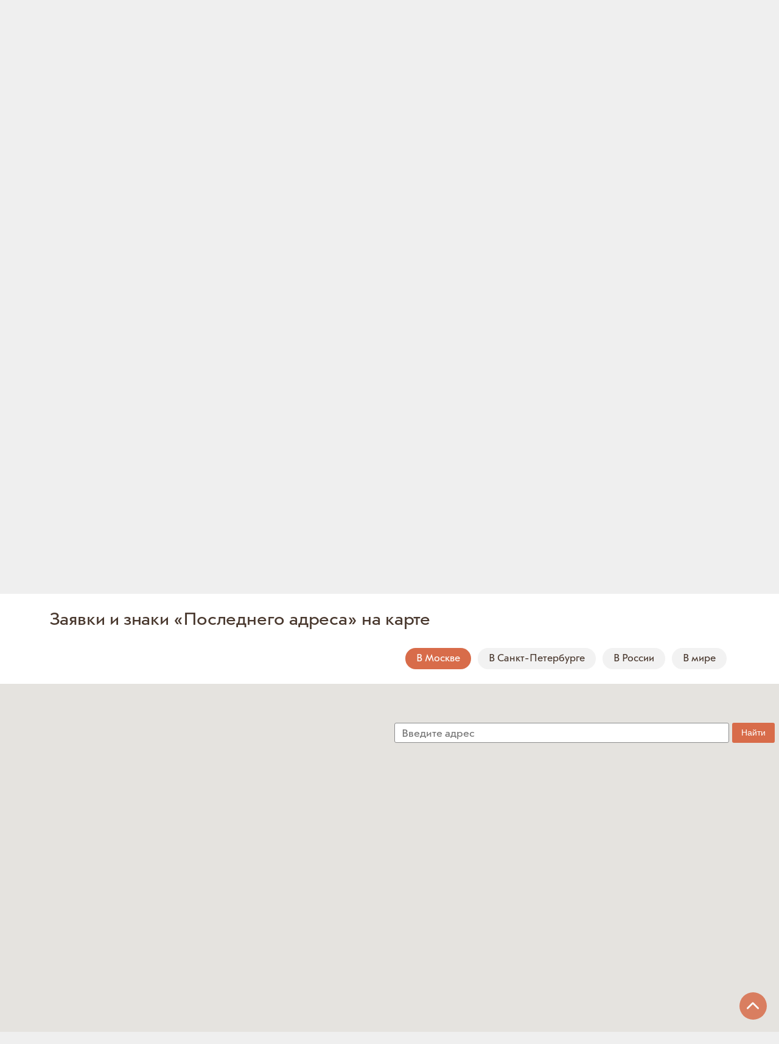

--- FILE ---
content_type: text/html; charset=utf-8
request_url: https://www.poslednyadres.ru/?point=tag-184&lng=37.65370178222656&lat=55.769100189208984&map_set=moscow
body_size: 19011
content:
<!DOCTYPE html>
<html id="html">
<head>
    <meta charset="utf-8">
<meta http-equiv="X-UA-Compatible" content="IE=edge">
<meta name="viewport" content="width=device-width, initial-scale=1">


<title>Последний адрес | Одно имя, одна жизнь, один знак</title>
<meta name="description" content="Установка мемориальных знаков жертвам репрессий советского периода">
<meta name="keywords" content="">

<script type="application/ld+json">{"@context":"http://schema.org/","@type":"WebSite","name":"Проект \"Последний адрес\"","url":"https://www.poslednyadres.ru/","potentialAction":{"@type":"SearchAction","target":"https://www.poslednyadres.ru/search_results/?params[search_text]={search_term_string}","query-input":"required name=search_term_string"}}</script>
<script type="application/ld+json">{"@context":"https://schema.org","@type":"Organization","url":"https://www.poslednyadres.ru/","name":"Проект \"Последний адрес\"","telephone":"1234567","email":"poslednyadres@memo.ru","address":{"@type":"PostalAddress","streetAddress":"Your store street goes here","addressLocality":"Москва","addressRegion":"","postalCode":"12345","addressCountry":"Россия"}}</script>

    <meta property="og:type" content="website">
<meta property="og:site_name" content="Проект "Последний адрес"">
<meta property="og:url" content="https://www.poslednyadres.ru/">
<meta property="og:title" content="Последний адрес | Одно имя, одна жизнь, один знак">
<meta property="og:description" content="Установка мемориальных знаков жертвам репрессий советского периода">	
<meta property="og:image" content="https://www.poslednyadres.ru/img/og.jpg" >
    <link rel="shortcut icon" type="image/x-icon" href="https://www.poslednyadres.ru/favicon.ico" />
    <link rel="stylesheet" href="https://maxcdn.bootstrapcdn.com/font-awesome/4.5.0/css/font-awesome.min.css">
<!--[if lt ie 9]><script src="js/html5.js"></script><![endif]-->
<link rel="stylesheet" href="https://maxcdn.bootstrapcdn.com/font-awesome/latest/css/font-awesome.min.css">

<link rel="stylesheet" href="https://www.poslednyadres.ru/css/bootstrap.min.css?v=2021-08-16-1" />
<link rel="stylesheet" href="https://www.poslednyadres.ru/css/main-st-w.css?v=2017-02-14-1" />
<link rel="stylesheet" href="https://www.poslednyadres.ru/css/main-st-c.css?v=2017-02-14-1" />
<link rel="stylesheet" href="https://www.poslednyadres.ru/css/main-st-e.css?v=2017-02-14-1" />
<!-- <link rel="stylesheet" href="https://www.poslednyadres.ru/css/bootstrap-grid.css?v=2021-07-17" /> -->

<link rel="stylesheet" href="https://www.poslednyadres.ru/css/dialog_st.css" />
<link rel="stylesheet" href="https://www.poslednyadres.ru/css/jquery.selectbox.css" />

<script src="https://www.poslednyadres.ru/js/jquery-3.3.1.min.js"></script>



<link href="/js/responsiveslides/responsiveslides.css">
<script src="/js/responsiveslides/responsiveslides.min.js"></script>

<script src="https://www.poslednyadres.ru//js/slickslider/slick.min.js"></script>


<script src="https://www.poslednyadres.ru/css/bootstrap.min.js"></script>


<SCRIPT>
    function init_map(){
        alert('here');
    }
</SCRIPT>



<script src="/js/markerclusterer.js"></script>



<script  src="css/map.js?v=2023-1" type="text/javascript" ></script>






<script  src="js/jquery.form.js?v=2023-1" type="text/javascript" ></script>
<script  src="js/jquery.adrecom.form.valid.js?v=2023-1" type="text/javascript" ></script>

<script  src="css/dialog_st.js?v=2023-1" type="text/javascript" ></script>
<script  src="css/main.js?v=2023-1" type="text/javascript" ></script>
<script  src="css/dialog_st.js?v=2023-1" type="text/javascript" ></script>
<script  src="css/jquery.selectbox-0.2.min.js?v=2023-1" type="text/javascript" ></script>
<script  src="css/main-st.js?v=2023-1" type="text/javascript" ></script>


<script  src="js/modernizr.js?v=2023-1" type="text/javascript" ></script>
<link  href="css/video-js.min.css?v=2023-1" type="text/css" rel="stylesheet">
<script  src="css/video.min.js?v=2023-1" type="text/javascript" ></script>
<link  href="js/fancybox/jquery.fancybox.min.css?v=2023-1" type="text/css" rel="stylesheet">
<script  src="js/fancybox/jquery.fancybox.min.js?v=2023-1" type="text/javascript" ></script>

<link  href="js/air-datepicker/datepicker.min.css?v=2023-1" type="text/css" rel="stylesheet">
<script  src="js/air-datepicker/datepicker.min.js?v=2023-1" type="text/javascript" ></script>
<!-- <link href="//vjs.zencdn.net/5.8/video-js.min.css" rel="stylesheet"> -->
<!-- <script src="//vjs.zencdn.net/5.8/video.min.js"></script> -->




</head>
<body class="tmp">

    <div class="w hid">
        <header class="w_head">
            <div class="row d-flex align-items-center">
                <div class="col col-3">
                    <div class="c_logo"><a href="https://www.poslednyadres.ru/">Последний адрес</a></div>
                </div>
                <div class="col col-9 d-flex justify-content-end align-items-center">
                    <div class="burger-menu-icon">
                        <span class="burger-menu-icon__line menu-icon__line-left"></span>
                        <span class="burger-menu-icon__line"></span>
                        <span class="burger-menu-icon__line menu-icon__line-right"></span>
                      </div>
                    <nav class="menu d-flex align-items-center">
                        <div class="menu__list d-flex align-items-center">
                            <span class="dropdown">
                                <a href="https://www.poslednyadres.ru/about/">О проекте <i class="fa fa-angle-down"></i></a>
                                <div class="dropdown-menu">
                                    <a href="https://www.poslednyadres.ru/faq/">Вопросы</a>
                                    <a href="https://www.poslednyadres.ru/whoiswho/">Кто есть кто в «Последнем адресе»</a>

                                    <a href="#contact" class="j_dialog" dialog_st-width="400" dialog_st-header="Напишите нам письмо!">Обратная&nbsp;связь</a>
                                </div>
                            </span>
                            <a href="https://www.poslednyadres.ru/help-us/">Помощь проекту</a>
                             <span class="dropdown">
                        <a href="https://www.poslednyadres.ru/articles/publications/">Публикации <i class="fa fa-angle-down"></i></a>
                        <div class="dropdown-menu">
		                            <a href="https://www.poslednyadres.ru/articles/letters/">Письма</a>

                            <a href="https://www.poslednyadres.ru/articles/information/">Подробности</a>


	                  <a href="https://www.poslednyadres.ru/video/">Медиатека</a>
                        </div>
                    </span>
                            <span class="dropdown">
                                <a href="https://www.poslednyadres.ru/news/installed/">Новости <i class="fa fa-angle-down"></i></a>
                                <div class="dropdown-menu">
                                    <a href="https://www.poslednyadres.ru/news/denied/">Отказ&nbsp;в&nbsp;установке</a>
                                </div>
                            </span>
                            <span class="dropdown">
                                <a href="https://www.poslednyadres.ru/installed/">Имена <i class="fa fa-angle-down"></i></a></a>
                                <div class="dropdown-menu">
                                    <a href="https://www.poslednyadres.ru/installed/">Установленные:&nbsp;по&nbsp;именам</a>
                                    <a href="https://www.poslednyadres.ru/request_addresses/">Установленные:&nbsp;по&nbsp;адресам</a>
                                    <a href="https://www.poslednyadres.ru/installed_tables/">Москва:&nbsp;тексты&nbsp;табличек</a>
                                    <a href="https://www.poslednyadres.ru/installed_tables_spb/">Санкт-Петербург:&nbsp;тексты&nbsp;табличек</a>
                                    <a href="https://www.poslednyadres.ru/denied/">Дом отказал</a>
                                    <a href="https://www.poslednyadres.ru/notinstalled/">Заявки</a>
                                    <a class="search" data-bs-toggle="collapse" href="#collapseSearchMenu" role="button" aria-expanded="false" aria-controls="collapseExample" style="margin-left:0px;">Поиск имен</a>
                                </div>
                            </span>
                            <a href="https://www.poslednyadres.ru/order_sign/">Базы данных</a>
                        </div>                       
                        <a class="search search-btn" data-bs-toggle="collapse" href="#collapseSearchMenu" role="button" aria-expanded="false" aria-controls="collapseExample">
                            <i class="fa fa-search"></i>
                        </a>
                    </nav>                    
                    
                    <form   id="collapseSearchMenu"  id="collapseSearchMenu"name="top_search_form" action="https://www.poslednyadres.ru/index.php" method="GET" class="c_top-search big collapse justify-content-end">
                        <!-- <div id="collapseSearchMenu"  class="collapse justify-content-end"> -->
                            <div class="d-flex align-items-center justify-content-end collapseSearchMenu__wrap" >
                                <input type="submit" value="Искать" />
                                <input type="text" value="" name="params[search_text]" size="40" maxlength="255" dir="ltr" id="search_text" placeholder="Поиск по сайту" class=" form-control" >                        
                                <input type="hidden" name="section" value="search_results">
                            </div>                            
                        <!-- </div> -->
                    </form>
                    
                </div>
            </div>
                
                

          
        </header>
   
<div class="c_pict-block rel">
  <div class="c_top_share">
      <a class="e_tl" href="https://t.me/poslednyadres" target="_blank"></a>
      <a class="e_vk" href="http://vk.com/poslednyadres" target="_blank"></a>

      <a class="e_ok" href="https://ok.ru/poslednyadres" target="_blank"></a>

  </div>
  <div class="p_fade">
    <div id="carouselExampleFade" class="carousel slide carousel-fade" data-bs-ride="carousel" >        
        <div class="carousel-inner">
            <!-- <div><img src="/picts/picts_repository/2100_08.jpg" alt="2100_08.jpg" /></div> -->

<div class="carousel-item " data-bs-interval="4000">
  <picture>
    <source srcset="/files/pictures/11.jpg"  alt="2100_08.jpg" media="(max-width:500px)">
    <img src="/picts/picts_repository/2100_08.jpg" alt="2100_08.jpg" />
  </picture>
</div>
<!-- <div><img src="/picts/picts_repository/1_2100_14.jpg" alt="1_2100_14.jpg" /></div> -->

<div class="carousel-item " data-bs-interval="4000">
  <picture>
    <source srcset="/files/pictures/MG_9537-600-2.jpg"  alt="1_2100_14.jpg" media="(max-width:500px)">
    <img src="/picts/picts_repository/1_2100_14.jpg" alt="1_2100_14.jpg" />
  </picture>
</div>
<!-- <div><img src="/picts/picts_repository/1_2100_13.jpg" alt="1_2100_13.jpg" /></div> -->

<div class="carousel-item " data-bs-interval="4000">
  <picture>
    <source srcset="/files/pictures/14.jpg"  alt="1_2100_13.jpg" media="(max-width:500px)">
    <img src="/picts/picts_repository/1_2100_13.jpg" alt="1_2100_13.jpg" />
  </picture>
</div>
<!-- <div><img src="/picts/picts_repository/1_2100_02.jpg" alt="1_2100_02.jpg" /></div> -->

<div class="carousel-item " data-bs-interval="4000">
  <picture>
    <source srcset="/files/pictures/13.jpg"  alt="1_2100_02.jpg" media="(max-width:500px)">
    <img src="/picts/picts_repository/1_2100_02.jpg" alt="1_2100_02.jpg" />
  </picture>
</div>
<!-- <div><img src="/picts/picts_repository/1_2100_01.jpg" alt="1_2100_01.jpg" /></div> -->

<div class="carousel-item " data-bs-interval="4000">
  <picture>
    <source srcset="/files/pictures/12.jpg"  alt="1_2100_01.jpg" media="(max-width:500px)">
    <img src="/picts/picts_repository/1_2100_01.jpg" alt="1_2100_01.jpg" />
  </picture>
</div>
<!-- <div><img src="/picts/picts_repository/1_1800_04.jpg" alt="1_1800_04.jpg" /></div> -->

<div class="carousel-item " data-bs-interval="4000">
  <picture>
    <source srcset="/files/pictures/10_600.jpg"  alt="1_1800_04.jpg" media="(max-width:500px)">
    <img src="/picts/picts_repository/1_1800_04.jpg" alt="1_1800_04.jpg" />
  </picture>
</div>

        </div>
        </div>
        <div class="jnav hide">
        <div class="jnext hide"></div>
      </div>
  </div>
  <div class="slogan ac">
    <span>Одно имя, одна жизнь, один знак</span><br />
    <a href="https://www.poslednyadres.ru/instructions/" class="e_btn-big-carrot slogan_home_btn">Я ХОЧУ ПОСТАВИТЬ <br>МЕМОРИАЛЬНЫЙ ЗНАК</a>
  </div>
  <div class="c_plate">
    <div class="c_plate-image">
      <!-- <img src="https://www.poslednyadres.ru/img/c_pict-block.jpg" alt=""> -->
      <img src="/cms/picts/picts_repository/c_plate.png" alt="">
    </div>    
    <div class="c_article announces-c_article m p0">
      <div class="index_news announces">
        <div class="announces__slider">              
            




        

<div class="a_round  announces__img" data-bs-interval="4000">
	<div class="desc announce_desc">
		<a  href="https://www.poslednyadres.ru/news/news1486.htm" title="Санкт-Петербург, Лесной проспект, 61">
			<h2>Санкт-Петербург, Лесной проспект, 61</h2>
			<div class="info">
				14 декабря 2025
			</div>
			<div class="text">
				<p>Сегодня «Последний адрес» установил на этом доме еще две таблички, последние из 38.</p>
			</div>
			<span class="read-more">Подробности...</span>
		</a>
	</div>
</div>
<div class="a_round  announces__img" data-bs-interval="4000">
	<div class="desc announce_desc">
		<a  href="https://www.poslednyadres.ru/news/news1483.htm" title="Германия, Вердер, земля Бранденбург, Карменштрассе 1">
			<h2>Германия, Вердер, земля Бранденбург, Карменштрассе 1</h2>
			<div class="info">
				21 ноября 2025
			</div>
			<div class="text">
				<p>По делу группы сопротивления в городе Вердер в 1951 году&nbsp;было&nbsp;арестовано более 20 молодых людей; среди расстрелянных были&nbsp;брат и сестра Куфусы.</p>
			</div>
			<span class="read-more">Подробности...</span>
		</a>
	</div>
</div>
<div class="a_round  announces__img" data-bs-interval="4000">
	<div class="desc announce_desc">
		<a  href="https://www.poslednyadres.ru/news/news1481.htm" title="Санкт-Петербург, Английский проспект, 21/60">
			<h2>Санкт-Петербург, Английский проспект, 21/60</h2>
			<div class="info">
				02 ноября 2025
			</div>
			<div class="text">
				<p>6 ноября 1938 года в Ленинграде было расстреляно&nbsp;184 человека по спискам разных национальностей. Елена Комендантова попала в список&nbsp;«англичане» - 49 расстрелянных.</p>
			</div>
			<span class="read-more">Подробности...</span>
		</a>
	</div>
</div>
<div class="a_round  announces__img" data-bs-interval="4000">
	<div class="desc announce_desc">
		<a  href="https://www.poslednyadres.ru/news/news1480.htm" title="Москва, Хоромный тупик, 2/6">
			<h2>Москва, Хоромный тупик, 2/6</h2>
			<div class="info">
				26 октября 2025
			</div>
			<div class="text">
				<p>Николай Яковлевич Райвид был&nbsp;арестован 17 июня 1937 года по обвинению в участии в «антисоветской, троцкистской, контрреволюционной организации в системе НКИД СССР».</p>
			</div>
			<span class="read-more">Подробности...</span>
		</a>
	</div>
</div>
<div class="a_round  announces__img" data-bs-interval="4000">
	<div class="desc announce_desc">
		<a  href="https://www.poslednyadres.ru/news/news1478.htm" title="Москва, Мансуровский переулок, 6">
			<h2>Москва, Мансуровский переулок, 6</h2>
			<div class="info">
				24 августа 2025
			</div>
			<div class="text">
				<p>Илья Ефимович Гершензон не пережил второй арест: 7 апреля 1942 года&nbsp;он скончался в тюрьме.</p>
			</div>
			<span class="read-more">Подробности...</span>
		</a>
	</div>
</div>
<div class="a_round  announces__img" data-bs-interval="4000">
	<div class="desc announce_desc">
		<a  href="https://www.poslednyadres.ru/news/news1475.htm" title="Екатеринбург, улица Первомайская, 43">
			<h2>Екатеринбург, улица Первомайская, 43</h2>
			<div class="info">
				30 июня 2025
			</div>
			<div class="text">
				<p>Дмитрий Наркисович был расстрелян 16 ноября 1937 года; три его дочери были расстреляны в один день, 7 января 1938 года.</p>
			</div>
			<span class="read-more">Подробности...</span>
		</a>
	</div>
</div>
<div class="a_round  announces__img" data-bs-interval="4000">
	<div class="desc announce_desc">
		<a  href="https://www.poslednyadres.ru/news/news1472.htm" title="Германия, Одерберг, Берлинер Штрассе, 89, 16248 (Berliner Str., 89, 16248 Oderberg)">
			<h2>Германия, Одерберг, Берлинер Штрассе, 89, 16248 (Berliner Str., 89, 16248 Oderberg)</h2>
			<div class="info">
				23 мая 2025
			</div>
			<div class="text">
				<p>Вальдемар Клемпин&nbsp;был расстрелян&nbsp;2 ноября 1951 года в Москве; ему было 20 лет.</p>
			</div>
			<span class="read-more">Подробности...</span>
		</a>
	</div>
</div>

   


		
  
            
         
         </div> 
      </div>
    </div>
  </div>
</div>
<div class="container">
  <div class="c_main-btn">
    <a href="https://www.poslednyadres.ru/installed/" class="e_btn-big-carrot">Установленные знаки</a>
    <a href="https://www.poslednyadres.ru/notinstalled/" class="e_btn-big-carrot">Заявки</a>
    <a href="#collapseSend" class="e_btn-big-carrot j_show-menu-for-btn" data-bs-toggle="collapse" role="button" aria-expanded="false" aria-controls="collapseExample" >Поиск имён</a>
  </div>
  <div class="collapse" id="collapseSend">
    <div class="c_search m a_round-car-bord a_main-indent-m c_down-menu">
        <div class="head">Найти последний адрес</div>    
            				<form action="index.php" method="post" enctype="multipart/form-data" name="search_frm"><div>
					
					<div class="field-s">
						<div class="d-flex field-s-line">
							<div class="e_field col-2">
								<label for="n_f1">Фамилия</label>
								<input type="text" value="" name="search[LNAME][value]" size="10" maxlength="255" dir="ltr" id="n_f1" placeholder="Фамилия" szie="40" class=" form-control" >
							</div>
							<div class="e_field col-2">
								<label for="n_f2">Имя</label>
								<input type="text" value="" name="search[FNAME][value]" size="10" maxlength="255" dir="ltr" id="n_f2" placeholder="Имя" szie="40" class=" form-control" >
							</div>
							<div class="e_field i_year-birth col-1">
								<label for="n_f3">Год рождения</label>
								<select size="1" id="n_f3" name="search[BIRTH_YEAR][value]" dir="ltr" placeholder="----" szie="40" class=" j_select form-control" ><option value="" selected class=" " >----</option><option value="1850" class=" " >1850</option><option value="1851" class=" " >1851</option><option value="1852" class=" " >1852</option><option value="1853" class=" " >1853</option><option value="1854" class=" " >1854</option><option value="1855" class=" " >1855</option><option value="1856" class=" " >1856</option><option value="1857" class=" " >1857</option><option value="1858" class=" " >1858</option><option value="1859" class=" " >1859</option><option value="1860" class=" " >1860</option><option value="1861" class=" " >1861</option><option value="1862" class=" " >1862</option><option value="1863" class=" " >1863</option><option value="1864" class=" " >1864</option><option value="1865" class=" " >1865</option><option value="1866" class=" " >1866</option><option value="1867" class=" " >1867</option><option value="1868" class=" " >1868</option><option value="1869" class=" " >1869</option><option value="1870" class=" " >1870</option><option value="1871" class=" " >1871</option><option value="1872" class=" " >1872</option><option value="1873" class=" " >1873</option><option value="1874" class=" " >1874</option><option value="1875" class=" " >1875</option><option value="1876" class=" " >1876</option><option value="1877" class=" " >1877</option><option value="1878" class=" " >1878</option><option value="1879" class=" " >1879</option><option value="1880" class=" " >1880</option><option value="1881" class=" " >1881</option><option value="1882" class=" " >1882</option><option value="1883" class=" " >1883</option><option value="1884" class=" " >1884</option><option value="1885" class=" " >1885</option><option value="1886" class=" " >1886</option><option value="1887" class=" " >1887</option><option value="1888" class=" " >1888</option><option value="1889" class=" " >1889</option><option value="1890" class=" " >1890</option><option value="1891" class=" " >1891</option><option value="1892" class=" " >1892</option><option value="1893" class=" " >1893</option><option value="1894" class=" " >1894</option><option value="1895" class=" " >1895</option><option value="1896" class=" " >1896</option><option value="1897" class=" " >1897</option><option value="1898" class=" " >1898</option><option value="1899" class=" " >1899</option><option value="1900" class=" " >1900</option><option value="1901" class=" " >1901</option><option value="1902" class=" " >1902</option><option value="1903" class=" " >1903</option><option value="1904" class=" " >1904</option><option value="1905" class=" " >1905</option><option value="1906" class=" " >1906</option><option value="1907" class=" " >1907</option><option value="1908" class=" " >1908</option><option value="1909" class=" " >1909</option><option value="1910" class=" " >1910</option><option value="1911" class=" " >1911</option><option value="1912" class=" " >1912</option><option value="1913" class=" " >1913</option><option value="1914" class=" " >1914</option><option value="1915" class=" " >1915</option><option value="1916" class=" " >1916</option><option value="1917" class=" " >1917</option><option value="1918" class=" " >1918</option><option value="1919" class=" " >1919</option><option value="1920" class=" " >1920</option><option value="1921" class=" " >1921</option><option value="1922" class=" " >1922</option><option value="1923" class=" " >1923</option><option value="1924" class=" " >1924</option><option value="1925" class=" " >1925</option><option value="1926" class=" " >1926</option><option value="1927" class=" " >1927</option><option value="1928" class=" " >1928</option><option value="1929" class=" " >1929</option><option value="1930" class=" " >1930</option></select>
							</div>								
							<div class="e_field col-2">
								<label for="n_f4">Город</label>
								<input type="text" value="" name="search[LOCATION][value]" size="10" maxlength="255" dir="ltr" id="n_f4" placeholder="Выберите город" szie="40" class=" form-control" >
								
							</div>
							<div class="e_field i_street col-3">
								<label for="n_f5">Улица</label>
								<input type="text" value="" name="search[LIVE_PLACE][value]" size="10" maxlength="255" dir="ltr" id="n_f5" placeholder="Улица" szie="40" class=" form-control" >
							</div>
							<div class="e_field i_house col-1">
								<label for="n_f6">Дом</label>
								<input type="text" value="" name="search[APT_NO][value]" size="10" maxlength="255" dir="ltr" id="n_f6" placeholder="№" szie="40" class=" form-control" >
							</div>	
						</div>						
					</div>
					<div class="field-s-btn d-flex align-items-center">						
						

						
						
						<a href="#" class="e_btn j_clear-form col-2">Очистить</a>
									
		
                        <input class="e_btn-carrot a_lens-ico col-2" type="submit" value="Искать" />
						<div class="search_explain_message_link">							
                            <a data-bs-toggle="collapse" href="#collapseSendTextMore" role="button" aria-expanded="false" aria-controls="collapseExample">
                                Что здесь можно найти...
                              </a>
						</div>
					</div>
					<input type="hidden" name="section" value="products">
					<input type="hidden" name="search[BIRTH_YEAR][logic]" value="equal_numeric">
					<input type="hidden" name="search[LIVE_PLACE][logic]" value="context">
					<input type="hidden" name="search[LOCATION][logic]" value="context">
					<input type="hidden" name="ac" value="search">
					<input type="hidden" name="next_action" value="">
					<input type="hidden" name="next_section" value="order_sign">					
				</div>
				</form>
			
				<div class="search_explain_message collapse" id="collapseSendTextMore">
					<p>Просим обратить внимание, что поисковая система &laquo;Последнего адреса&raquo; пока позволяет осуществлять поиск только по&nbsp;тем записям из&nbsp;баз данных &laquo;Мемориала&raquo;, которые относятся к&nbsp;репрессированным, получившим &laquo;высшую меру наказания&raquo;&nbsp;&mdash; смертный приговор. Таких записей имеется около 400&nbsp;000 (из&nbsp;более чем 3&nbsp;000&nbsp;000 единиц хранения &laquo;Мемориала&raquo;). В&nbsp;дальнейшем поиск будет постепенно расширяться, учитывая и&nbsp;те&nbsp;случаи, когда был вынесен &laquo;скрытый&raquo; смертный приговор (&laquo;10 лет без права переписки&raquo; <nobr>и т. п.</nobr>), а&nbsp;также записи о&nbsp;репрессированных, погибших в&nbsp;заключении. К&nbsp;сожалению, информация о&nbsp;месте проживания и&nbsp;ареста репрессированного имеется совсем не&nbsp;во&nbsp;всех записях. Чаще всего при составлении &laquo;Книг памяти&raquo; указывалась только информация о&nbsp;населенном пункте проживания. В&nbsp;таких случаях для установки мемориального знака &laquo;Последнего адреса&raquo; необходимы дополнительные архивные изыскания, которые могут потребовать продолжительного времени.</p>
				</div> 
      </div>
  </div>    
 
</div>

<div class="c_map j_map">
  <div class="top">
    <div class="container">
      <div class="head">
        <a class="ih-lnk" href="#">Заявки и знаки &laquo;Последнего адреса&raquo; на карте</a>
        <a class="home_c_map-tomap e_btn-big-carrot" href="/mobile_map" style="margin: 20px 0;">Перейти к карте</a>
      </div>
      <div class="filter md-none">
          <a href="#" data-pos="mo" ID="map_mo" class="act">В Москве</a>
          <a href="#" data-pos="spb" ID="map_spb">В Санкт-Петербурге</a>
          <a href="#" data-pos="ru" ID="map_ru">В России</a>
          <a href="#" data-pos="world" ID="map_word">В мире</a>
      </div>
    </div>
    
  </div>

    <div class="map md-none">
    <!-- init map -->
    <div class="google-map md-none"></div>
    <div class="s-form md-none">
      <input type="text" name="sityname" id="sityname" placeholder="Введите адрес" />
      <input type="hidden" id="sityname-town"  value="Москва" />
      <input type="button" id="sityname-btn" value="Найти" />
    </div>
  </div>
  <div class="c_legend-map md-none">
    <span class="red">Зарегистрированная заявка</span>
    <span class="blue">Готовится к размещению</span>
    <span class="green">Знак размещен</span>
    <span class="gray">Дом отказал</span>
  </div>
  <br class="cl" />

 
</div>


<div class="container md-none">
    <div class="b_two-col a_main-indent i_main-two-block d-flex justify-content-between">
    <div class="bleft c_list-col ">
      <div class="capt _a_calendar-ico">Уже установлены</div>
      	

	
	<div class="lst"><div>
								<div>
							
							<div tag="1850" lng="30.34480094909668" lat="59.98419952392578" >
								<a href="https://www.poslednyadres.ru/news/news1486.htm">Санкт-Петербург, Лесной пр., 61, Ермолаев А И </a>
							</div>
							<p class="c_addr-subtext">Последний адрес&nbsp;Александра Ивановича Ермолаева, служащего,&nbsp;и&nbsp;Анатолия...</p>

							
							
						</div>
						<div>
							
							<div tag="1873" lng="30.34480094909668" lat="59.98419952392578" >
								<a href="https://www.poslednyadres.ru/news/news1486.htm">Санкт-Петербург, Лесной пр., 61, Чурсин А В </a>
							</div>
							<p class="c_addr-subtext">Последний адрес&nbsp;Александра Ивановича Ермолаева, служащего,&nbsp;и&nbsp;Анатолия...</p>

							
							
						</div>
						<div>
							
							<div tag="tag-2842" lng="12.933243" lat="52.376977" >
								<a href="https://www.poslednyadres.ru/news/news1483.htm">Германия, Бранденбург земля, Вердер, Карменштрассе, 1, Куфус ( К </a>
							</div>
							<p class="c_addr-subtext">Последний адрес сестры и брата Куфусов, Иоганны и Карла-Хайнца. Арестованы&nbsp;10...</p>

							
							
						</div>
						<div>
							
							<div tag="tag-2841" lng="12.933243" lat="52.376977" >
								<a href="https://www.poslednyadres.ru/news/news1483.htm">Германия, Бранденбург земля, Вердер, Карменштрассе, 1, Куфус ( И </a>
							</div>
							<p class="c_addr-subtext">Последний адрес сестры и брата Куфусов, Иоганны и Карла-Хайнца. Арестованы&nbsp;10...</p>

							
							
						</div>
						<div>
							
							<div tag="tag-2829" lng="30.284463" lat="59.923261" >
								<a href="https://www.poslednyadres.ru/news/news1481.htm">Санкт-Петербург, Английский пр., 21 , Комендантова  Е Л </a>
							</div>
							<p class="c_addr-subtext">Последний адрес&nbsp;Александра Иогановича Альта,&nbsp;Рудольфа Иогановича Альта...</p>

							
							
						</div>
						<div>
							
							<div tag="tag-2833" lng="30.284463" lat="59.923261" >
								<a href="https://www.poslednyadres.ru/news/news1481.htm">Санкт-Петербург, Английский проспект, 21 , Альт А И </a>
							</div>
							<p class="c_addr-subtext">Последний адрес&nbsp;Александра Иогановича Альта,&nbsp;Рудольфа Иогановича Альта...</p>

							
							
						</div>
						<div>
							
							<div tag="tag-2834" lng="30.284463" lat="59.923261" >
								<a href="https://www.poslednyadres.ru/news/news1481.htm">Санкт-Петербург, Английский проспект, 21 , Альт Р И </a>
							</div>
							<p class="c_addr-subtext">Последний адрес&nbsp;Александра Иогановича Альта,&nbsp;Рудольфа Иогановича Альта...</p>

							
							
						</div>
						<div>
							
							<div tag="tag-2835" lng="37.648412" lat="55.767924" >
								<a href="https://www.poslednyadres.ru/news/news1480.htm">Москва, Хоромный туп., 2/6 , Райвид Н Я </a>
							</div>
							<p class="c_addr-subtext">Последний адрес&nbsp;Николая Яковлевича Райвида, служащего. Арестован&nbsp;17 июня 1937...</p>

							
							
						</div>
						<div>
							
							<div tag="tag-715" lng="37.595401763916016" lat="55.740501403808594" >
								<a href="https://www.poslednyadres.ru/news/news1478.htm">Москва, Мансуровский переулок, 6, Гершензон И Е </a>
							</div>
							<p class="c_addr-subtext">Последний адрес Ильи Ефимовича Гершензона, служащего. Арестован (повторно)&nbsp;27...</p>

							
							
						</div>
						<div>
							
							<div tag="tag-2800" lng="60.615656" lat="56.832999" >
								<a href="https://www.poslednyadres.ru/news/news1476.htm">Екатеринбург, Белинского ул., 35, Зеленина (Старчак) Т Д </a>
							</div>
							<p class="c_addr-subtext">Последний адрес&nbsp;Таисьи Дмитриевны Зелениной (Старчак), бухгалтера....</p>

							
							
						</div>
						<div>
							
							<div tag="tag-2811" lng="60.626337" lat="56.843851" >
								<a href="https://www.poslednyadres.ru/news/news1475.htm">Екатеринбург, Первомайская ул., 43 , Реутова ( </a>
							</div>
							<p class="c_addr-subtext">Последний адрес Дмитрия Наркисовича Старчака&nbsp;и двух его дочерей: Лидии...</p>

							
							
						</div>
						<div>
							
							<div tag="tag-2810" lng="60.626337" lat="56.843851" >
								<a href="https://www.poslednyadres.ru/news/news1475.htm">Екатеринбург, Первомайская ул., 43 , Гуляева (Старчак) А Д </a>
							</div>
							<p class="c_addr-subtext">Последний адрес Дмитрия Наркисовича Старчака&nbsp;и двух его дочерей: Лидии...</p>

							
							
						</div>
						<div>
							
							<div tag="tag-2809" lng="60.626337" lat="56.843851" >
								<a href="https://www.poslednyadres.ru/news/news1475.htm">Екатеринбург, Первомайская ул., 43 , Старчак Д Н </a>
							</div>
							<p class="c_addr-subtext">Последний адрес Дмитрия Наркисовича Старчака&nbsp;и двух его дочерей: Лидии...</p>

							
							
						</div>
						<div>
							
							<div tag="tag-2825" lng="13.414102" lat="52.558119" >
								<a href="https://www.poslednyadres.ru/news/news1472.htm">Германия, Одерберг, Берлинер Штрассе, 89, Клемпин В ( </a>
							</div>
							<p class="c_addr-subtext">Последний адрес&nbsp;Вальдемара Клемпина, автомеханика. Арестован&nbsp;22 мая 1951...</p>

							
							
						</div>
						<div>
							
							<div tag="tag-2795" lng="38.270342" lat="46.717703" >
								<a href="https://www.poslednyadres.ru/news/news1445.htm">Ейск, Октябрьская ул., 68 , Медведев П В </a>
							</div>
							<p class="c_addr-subtext">Последний адрес&nbsp;Павла Васильевича Медведева, сторожа. Арестован 14 декабря 1937...</p>

							
							
						</div>
						<div>
							
							<div tag="tag-2728" lng="29.961177" lat="57.824086" >
								<a href="https://www.poslednyadres.ru/news/news1455.htm">Дно ст., Дно г., Урицкого ул., 10, Илькевич П А </a>
							</div>
							<p class="c_addr-subtext">Последний адрес&nbsp;Петра Антоновича Илькевича, сапожника. Арестован&nbsp;2 октября...</p>

							
							
						</div>
						<div>
							
							<div tag="tag-1515" lng="30.312599182128906" lat="59.96870040893555" >
								<a href="https://www.poslednyadres.ru/news/news1464.htm">Санкт-Петербург, Карповки реки наб., 13 , Мейерхольд В Э </a>
							</div>
							<p class="c_addr-subtext">Последний адрес&nbsp;Всеволод Эмильевич Мейерхольда, режиссера. Арестован 20 июня...</p>

							
							
						</div>
						<div>
							
							<div tag="tag-2660" lng="30.282828" lat="59.923247" >
								<a href="https://www.poslednyadres.ru/news/news1446.htm">Санкт-Петербург, Декабристов ул., 62-64, Пекуровский Л Г </a>
							</div>
							<p class="c_addr-subtext">Последний адрес&nbsp;Льва Генриховича Пекуровского, портного. Арестован&nbsp; 26...</p>

							
							
						</div>
						<div>
							
							<div tag="tag-2777" lng="30.289745" lat="59.923374" >
								<a href="https://www.poslednyadres.ru/news/news1447.htm">Санкт-Петербург, Союза Печатников ул., 17 , Лоргус А Х </a>
							</div>
							<p class="c_addr-subtext">Последний адрес&nbsp;Андрея Христиановича Лоргуса, техника-конструктора....</p>

							
							
						</div>
						<div>
							
							<div tag="tag-2705" lng="37.592842" lat="55.764632" >
								<a href="https://www.poslednyadres.ru/news/news1462.htm">Москва, Малая Бронная ул., 36, Квиринг Эммануил И </a>
							</div>
							<p class="c_addr-subtext">Последний адрес&nbsp;Эммануила Ионовича Квиринга, экономиста. Арестован&nbsp;16...</p>

							
							
						</div>

	</div></div>
	

    </div>
    <div class="bright c_list-col">
      <div class="capt _a_calendar-ico">Скоро, совсем скоро...</div>
      	

	
	<div class="lst"><div>
		<div>
	<div class="j_go-label-map" tag="1489" lng="30.302099227905273" lat="59.926300048828125" map_set="spb" >Санкт-Петербург, Малая Подьяческая ул., 4, Выгановский Станислав С ( </div>
	<p class="c_addr-subtext">Родился в 1898 г., г. Ковель; поляк; б/п; инженер завода "Гипробум". Проживал: Ленинград, Малая Подьяческая ул., д.4, кв.18. Арестован 16 сентября 1937 г. Приговорен: Комиссия НКВД и прокуратуры СССР 23 сентября 1937 г., обв.: 58-6-9-11 УК РСФСР. Расстрелян 28 сентября 1937 г. Реабилитирован 16.09.1957.</p>
</div>
<div>
	<div class="j_go-label-map" tag="1528" lng="30.35110092163086" lat="59.94369888305664" map_set="spb" >Санкт-Петербург, Кирочная ул., 3, Василевская М А </div>
	<p class="c_addr-subtext">Родилась в 1892 году в Орле; домохозяйка. Проживала: Ленинград, ул.Кирочная, д.3, кв.2. Арестована: сентябрь-ноябрь 1937 года. Была сослана в Казахстан как ЧСИР. Умерла в 1944-45 г, село Манкент, Южный Казахстан.</p>
</div>
<div>
	<div class="j_go-label-map" tag="1545" lng="31.292299270629883" lat="58.51789855957031" map_set="rus" >Великий Новгород, Славная ул., 42, Екимов В Х </div>
	<p class="c_addr-subtext">Родился в 1884 г., г. Новгород; русский; образование: юнкерское училище; б/п. Счетовод леспромхоза. Проживал: г. Новгород. Арестован 18 марта 1931 г. Приговорен: 23 апреля 1931 г. Приговор: Дело прекращено, освобожден. Бухгалтер артели "Сапожник". Арестован 2 апреля 1938 г. Приговор: ВМН.</p>
</div>
<div>
	<div class="j_go-label-map" tag="1592" lng="37.64400100708008" lat="55.76689910888672" map_set="moscow" >Москва, Малый Харитоньевский пер., 6, Ахов В Н </div>
	<p class="c_addr-subtext">Родился в 1888 г., Московская обл., д. Надеждино; русский; образование высшее; член ВКП(б); преподаватель Военной Академии РККА. Проживал: Москва, ул. М. Харитоньевская, 6-4. Арестован 31 декабря 1932 г. Приговорен: Коллегией ОГПУ 17 февраля 1933 г., обв.: террористической деятельности, к.-р. агитации и пропаганде. Расстрелян 21 марта 1933 г. Место захоронения – Москва, Ваганьковское кладбище. Реабилитирован 6 марта 1958 г.</p>
</div>
<div>
	<div class="j_go-label-map" tag="1676" lng="37.59590148925781" lat="54.174198150634766" map_set="rus" >Тула, Ленина пр-т, 78, Чернов А А </div>
	<p class="c_addr-subtext">1886 г.р., уроженец Тулы, из мещан, доцент Тульского механического ин-та. Проживал: Тула, ул. Коммунаров 122, кв. 17. Арестован 24 января 1938 г. Обвинение: участник контрреволюционной эсеровской организации г. Тулы. Дата смерти – 9 октября 1938 года. Реабилитирован в 1955 году.</p>
</div>
<div>
	<div class="j_go-label-map" tag="1723" lng="40.53559875488281" lat="64.53150177001953" map_set="rus" >Архангельск, Северной Двины наб., 38, Ауров Н П </div>
	<p class="c_addr-subtext">Родился в 1907 г., с. Малошуйка Онежского уезда. Писатель, сотрудник редакции газеты «Правда Севера». Проживал: г. Архангельск. Арестован 23 мая 1937 г. Приговорен: Особым совещанием НКВД СССР 9 сентября 1937 г., обв.: за «распространение контрреволюционных слухов». Приговор: лишен свободы сроком на 5 лет. Умер в Севвостлаге в 1941 году. Реабилитирован 17 марта 1960 г.</p>
</div>
<div>
	<div class="j_go-label-map" tag="1776" lng="37.670799255371094" lat="55.76350021362305" map_set="moscow" >Москва, Казакова ул., 18, Зикмунд А А </div>
	<p class="c_addr-subtext">Родился в 1886 г., Чехословакия, г. Ичин; чех; образование незаконченное высшее; член ВКП(б); начальник отдела вузов и техникумов Всесоюзного комитета по делам физкультуры и спорта при СНК СССР. Проживал: Москва, ул. Гороховская, д. 20, кв. 81. Арестован 8 октября 1937 г. Приговорен: ВКВС СССР 25 апреля 1938 г., обв.: в участии в к.-р. террористической организации. Расстрелян 25 апреля 1938 г. Место захоронения — Московская обл., Коммунарка. Реабилитирован 7 июля 1956 г. ВКВС СССР.</p>
</div>
<div>
	<div class="j_go-label-map" tag="1925" lng="37.59519958496094" lat="55.74039840698242" map_set="moscow" >Москва, Мансуровский пер. 6 , Вейс Д Л </div>
	<p class="c_addr-subtext">Родился в 1878 г., м.р.: Гродненская губ., мест.Индура, еврей, образование: высшее, член ВКП(б); зав. Биомедгизом. Проживал: г. Москва, Мансуровский пер., д. 6, кв. 33. Арестован: 29.12.1937. Обвинение: в участии в антисоветской террористической организации. Приговор: Военная коллегия Верховного суда СССР, 22.08.1938 — ВМН. Расстрелян 22.08.1938, Москва, место захоронения – Коммунарка. Реабилитация: ВК ВС СССР, 03.1956. Источник: Расстрельные списки: Москва, 1937-1941: "Коммунарка", Бутово. - М., 2000.</p>
</div>
<div>
	<div class="j_go-label-map" tag="1951" lng="49.135501861572266" lat="55.79389953613281" map_set="rus" >Казань, М.Горького ул., 25/28, Боратынский А Н </div>
	<p class="c_addr-subtext">Родился в 1867 г., м.р.: г. Казань, русский; юрист, член Государственной Думы (бывший предводитель дворянства). Проживал: г. Казань, ул. М. Горького, д. 25/28. Арестован 12.09.1918. Обвинение: ("а/с элемент"). Приговор: Казанская ЧК, 18.09.1918 — ВМН. Расстрелян 09.1918, в г. Казань. Реабилитирован: 21.03.1991. Источник: Книга памяти Республики Татарстан.</p>
</div>
<div>
	<div class="j_go-label-map" tag="1952" lng="49.1161994934082" lat="55.793701171875" map_set="rus" >Казань, Кремлевская ул., 21 , Бурнашев ( Б </div>
	<p class="c_addr-subtext">Родился в 1898 г., м.р.: Чувашия, Батыревский р-н, д. Бикшик, татарин, член ВКП(б) с 1919 г. по 11.03.1933 чл. Союза писателей ТАССР. Проживал: Казань, ул. Кремлевская, д. 21. Арестован: 24.08.1940. Обвинение: 58-2, 58-10 ч.1, 58-11. («не боролся с а/с идеологией в Татиздате, связь с султангалеевщиной, участник к/р организации»). Приговор: Верховным судом ТАССР, 24.01.1941 — 10 лет лишения свободы, поражен. в правах на 5 лет, конфискация имущества. Расстрелян: 01.09.1942. Реабилитирован в 1957 г. Источник: Книга памяти Республики Татарстан</p>
</div>
<div>
	<div class="j_go-label-map" tag="tag-1009" lng="30.26259994506836" lat="59.94110107421875" map_set="spb" >Санкт-Петербург, 17-я линия В.О., 42б, Андреев П А </div>
	<p class="c_addr-subtext">Родился в 1891 г., г. Ленинград; русский; б/п; браковщик завода "Пневматика". Проживал: г. Ленинград, В. О., 17-я линия, д. 42-б, кв. 66. Арестован 20 сентября 1937 г. Приговорен: особая тройка при УНКВД по Ленинградской обл. 25 октября 1937 г., обв.: 58-10-11 УК РСФСР. Расстрелян 30 октября 1937 г.</p>
</div>
<div>
	<div class="j_go-label-map" tag="tag-1287" lng="60.59980010986328" lat="56.8390007019043" map_set="rus" >Екатеринбург, 8 марта ул., 7, Андрияшин А И </div>
	<p class="c_addr-subtext">Родился в 1891 г., Рязанская обл., Пронский р-н, с. Тырново; русский; отв.исполнитель по оружию Свердловского облснаб Осоавиахима. Проживал: г. Свердловск, 8 Марта ул., 7, кв. 19. Арестован 17 октября 1937 г. Приговорен: 11 апреля 1938 г. Приговор: 25 лет ИТЛ. Умер в местах заключения.Реабилитирован 10 февраля 1958 года. </p>
</div>
<div>
	<div class="j_go-label-map" tag="tag-1932" lng="30.267200469970703" lat="59.938899993896484" map_set="spb" >Санкт-Петербург, 16-я линия В.О., 35 , Шанский С И </div>
	<p class="c_addr-subtext">Родился в 1896 г., м.р.: сл. Покровская Самарской губ., русский, беспартийный<LF>ст. инженер Окт. ж. д. Проживал: г. Ленинград, 16-я линия В. О., д. 35, кв. 15. Арестован: 23.11.1937. Обвинение: по ст. ст. 58-7-9-11 УК РСФСР. Приговор: Комиссией НКВД и Прокуратуры СССР, 10.01.1938 — ВМН. Расстрелян 15.01.1938, г.  Ленинград. Источник: Ленинградский мартиролог , т. 7.<LF></p>
</div>
<div>
	<div class="j_go-label-map" tag="tag-1938" lng="38.78409957885742" lat="59.83209991455078" map_set="rus" >Вологодская обл., Кирилловский район, д. Дуравино, д.9, Зайцев И П </div>
	<p class="c_addr-subtext">Родился в 1868 г. Проживал: Вологодская обл., Кирилловский район, д. Дуравино, д. 9. Арестован: 11.03.1930. Реабилитирован: 1989.</p>
</div>
<div>
	<div class="j_go-label-map" tag="tag-2071" lng="30.358299255371094" lat="59.937198638916016" map_set="spb" >Санкт-Петербург, Ковенский пер., 13, Заккенфельд Л Г </div>
	<p class="c_addr-subtext">Родился в 1895 г., м.р.: Курляндская губ., г. Митава, латыш, беспартийный; завхоз спецфака Электротехнического института. Проживал: г. Ленинград, Ковенский пер., д. 13, кв. 9. Арестован: 05.12.1937. Обвинение: по ст. ст. 58-6-11 УК РСФСР. Приговор: Комиссией НКВД и Прокуратуры СССР, 29.12.1937 — ВМН. Расстрелян 04.01.1938, г. Ленинград. Источник: Ленинградский мартиролог , т. 7

Реабилитирован Военным трибуналом ЛенВО 01.10.1958.</p>
</div>
<div>
	<div class="j_go-label-map" tag="tag-2088" lng="82.9113998413086" lat="55.03630065917969" map_set="rus" >Новосибирск, Фрунзе ул., 1а, Галям у Н </div>
	<p class="c_addr-subtext">Родился в 1879 г. Проживал: Новосибирск, Фрунзе, 1 а. Арестован: 07.08.1937. Расстрелян: 19.08.1937.</p>
</div>
<div>
	<div class="j_go-label-map" tag="tag-2105" lng="34.37910079956055" lat="53.25619888305664" map_set="rus" >Брянск, Верхняя Лубянка ул., 84, Фроловский М Н </div>
	<p class="c_addr-subtext">Родился в 1895 г. Окончил Царскосельский лицей Арестован в первый раз арестован в г. Ленинград в 1925 г. Отбывал срок на Соловках, после чего сослан на поселение сначала в Кемь, затем на Урал. После ссылки жил в Курске, затем в Брянске: Брянск, ул. Верхняя Лубянка, д. 84. Арестован: 25.06.1941. Умер в Карлаге: 12.09.1943. Реабилитирован в 1962 г.</p>
</div>
<div>
	<div class="j_go-label-map" tag="tag-2196" lng="37.597648" lat="55.745275" map_set="moscow" >Москва, Большой Афанасьевский пер., 4, Капцов С А </div>
	<p class="c_addr-subtext">Родился 16.8.1885. Являлся членом правления 1-го Московского ОВК со дня его основания 15.02.1923 г. Проживал: Москва, Большой Афанасьевский пер., д. 4, кв. 5. Арестован: 27.09.1926. Обвинение по статье 58-7 УК РСФСР. Приговор: 13.04.1928, расстрел. 25.04.1928 расстрел заменен 10 годами ИТЛ. Жил на поселении, ездил в командировки в г. Москву. В одну из них скончался от болезни (тиф?): 30.03.1932.</p>
</div>
<div>
	<div class="j_go-label-map" tag="tag-2382" lng="30.270599365234375" lat="59.94179916381836" map_set="spb" >Санкт-Петербург, 12-я линия В.О., 31, Мациевский Александр А </div>
	<p class="c_addr-subtext">Родился в 1878 г., м.р.: Виленская губ., Вилейский уезд, г. Радошковичи, поляк, беспартийный; бухгалтер Кольстроя. Проживал: Ленинград, В. О., 12-я линия, д. 31, кв. 30. Арестовывался в 1921 г. за «контрреволюционную деятельность за границей». Арестован: 16.02.1938. Обвинение: по ст. ст. 19-58-9, 58-6-10-11 УК РСФСР. Приговор: Особой тройкой УНКВД ЛО, 19.10.1938 — ВМН. Расстрелян: 30.10.1938, в г. Ленинград. Источник: Ленинградский мартиролог, т.11. </p>
</div>
<div>
	<div class="j_go-label-map" tag="tag-2418" lng="56.25619888305664" lat="58.010799407958984" map_set="rus" >Пермь, Максима Горького ул., 51, Русских Ф И </div>
	<p class="c_addr-subtext">Родился в 1893 г., м.р.: Кировская обл., Унинский р-н, с. Наймушино, русский, образование: среднее; завед. базой Металком завод №172. Прож.: г. Пермь, Соликамская ул.,  д. 41 кв. 1 (ныне ул. Максима Горького). Арестован: 03.08.1937. Обвинение: КРП. Приговор: 13.09.1937 — ВМН, конфискация имущества. 
.Расстрелян 20.09.1937. Реабилитация: Президиум Пермского областного суда. Источник: Книга памяти Пермской обл.</p>
</div>
<div>
	<div class="j_go-label-map" tag="tag-2444" lng="41.53310012817383" lat="58.4817008972168" map_set="rus" >Костромская обл., Буй, д., Оводович М И </div>
	<p class="c_addr-subtext">Родился в 1897 г., м.р.: Польша, Гродненская губ., д. Замостье; заведующий лабораторией Буйского химзавода. Прож.: г. Буе. Арестован: 21.08.1937. Обвинение: по ст.ст.58-6, 10 УК РСФСР. Приговор: ВМН. Расстрелян: 25.01.1938. Реабилитация: 10.05.1989. Источник: Материалы Книги памяти Костромской обл.</p>
</div>
<div>
	<div class="j_go-label-map" tag="tag-2468" lng="30.308816" lat="59.911444" map_set="spb" >Санкт-Петербург, Измайловский пр., 16/30, Рожковский С М </div>
	<p class="c_addr-subtext">Родился в 1864 г., м.р.: Польша, Виленская губ., Вилейский уезд, с. Узлы, белорус, б/п; настоятель Афонской церкви в Ленинграде. Прож.: г. Ленинград, 7-я Красноармейская ул., д. 30, кв. 71. Арестован: 02.10.1937. Обвинение: 58-6-11 УК РСФСР. Приговор: Комиссия НКВД и прокуратуры СССР, 03.11.1937 — ВМН. Расстрелян 10.11.1937, г. Ленинград. Источник: Ленинградский мартиролог, т. 3. Реабилитирован заключением Военной прокуратуры ЛенВО от 31.05.1989.
</p>
</div>
<div>
	<div class="j_go-label-map" tag="tag-2571" lng="44.683262" lat="43.016766" map_set="rus" >Северная Осетия — Алания,Владикавказ,Гаппо Баева д.56, Беликов В Б </div>
	<p class="c_addr-subtext">Родился в 1896 г., м.р.: с. Даргавс, осетин; красноармеец 29-й саперной бригады. Проживал: Республика Северная Осетия — Алания, Владикавказ, улица Гаппо Баева, 56. Арестован: 21.05.1942. Приговор: Военный трибунал 8 саперной армии, 22.05.1942 — ВМН. Расстрелян: 14.06.1942. Реабилитирован в 1992 г. Источник: Книга памяти Республики Северная Осетия - Алания , т. 1.</p>
</div>
<div>
	<div class="j_go-label-map" tag="tag-2661" lng="30.289745" lat="59.923374" map_set="spb" >Санкт-Петербург, Союза Печатников ул. д.17, Фогт-Витлок Ф Ф </div>
	<p class="c_addr-subtext">Родился в 1899г в Л-де, русск., б/п., образов. высшее, инженер-гидротехник мать, брат. Жил в Л-де, ул. Союза Печатникова, д. 17, кВ.6. Арестован 27.06.1938г. по ст. 58-18 УК. Осужден 10.11.1939г ОС при НКВД СССР на пребывание в ИТЛ на 5 лет. Реабилитирован 29.03.1957г Ленинградским городским судом.</p>
</div>
<div>
	<div class="j_go-label-map" tag="tag-2724" lng="61.414789" lat="55.183904" map_set="rus" >Челябинск, Российская ул., 45 , Кондрат Андрей А </div>
	<p class="c_addr-subtext">1912 г.р., м.р.: Челябинская обл., Чудиновский р-н, с. Дворянск, немец, из служащих, образование: низшее, б/п; завод ферросплавов,цех угольных электродов, мастер. Проживал: Челябинск, Сталина ул., д. 45, кв. 91. Арестован: 11.03.1938. Обвинение: ст. 58-6, 58-9, 58-11. Приговор: Особое совещание при УНКВД СССР по Челябинской области, 15.04.1938 — ВМН. Расстрелян 26.04.1938. Реабилитация: Военный трибунал Уральского военного округа, 26.04.1960. Источник: Книга памяти Челябинской обл. </p>
</div>
<div>
	<div class="j_go-label-map" tag="tag-2725" lng="61.414789" lat="55.183904" map_set="rus" >Челябинск, Российская ул., 45 , Кушнов Н Ф </div>
	<p class="c_addr-subtext">Родился в 1901 г.; управляющий треста «Челябместпромстрой». Проживал: Челябинск, Сталина ул., д. 45, кв. 91. Арестован: 23.07.1938. Обвинение: "участник контрреволюционной организации правых". Расстрелян: 28.12.1938. Реабилитирован в 1957 г.</p>
</div>
<div>
	<div class="j_go-label-map" tag="tag-2726" lng="61.414789" lat="55.183904" map_set="rus" >Челябинск, Российская ул., 45 , Шелудяков Николай А </div>
	<p class="c_addr-subtext">Родился в 1882 г.; фотограф при клубе завода ферросплавов в г. Челябинск
Проживал: Челябинск, Сталина ул., д. 45, кв. 25.  Арестован: 29.03.1938. Обвинение: "агент английских разведывательных органов". Расстрелян: 30.09.1938. Реабилитирован в 1957 г.</p>
</div>
<div>
	<div class="j_go-label-map" tag="tag-434" lng="37.597121" lat="55.746989" map_set="moscow" >Москва, Большой Афанасьевский пер., 17/7, Жуковский С Б </div>
	<p class="c_addr-subtext">Родился в 1896 г., Киеве; еврей; окончил коммерческое училище; член ВКП(б); снят с должности зам. наркома внутренних дел СССР 3 октября 1938 г., старший майор госбезопасности. Проживал: Москва, Большой Афанасьевский пер., д.17а, кв.16. Арестован 23 октября 1938 г. Приговорен: ВКВС СССР 24 января 1940 г., обв.: в шпионаже и участии в к.-р. террористической организации. Расстрелян 25 января 1940 г. Место захоронения - Москва, Донское кладбище. Реабилитирован 2 июля 1955 г. ВКВС СССР</p>
</div>
<div>
	<div class="j_go-label-map" tag="tag-47" lng="37.59429931640625" lat="55.73830032348633" map_set="moscow" >Москва, Померанцев пер., 3, Черняков Л А </div>
	<p class="c_addr-subtext">род. 1902, Гродненская губ., Волковыский уезд, мест. Сельванск, еврей, член   ВКП(б), начальник планового отдела Центрального пассажирского управления   Наркомата путей сообщения СССР. Проживал: Москва, Померанцев пер., д.3, кв. 19.Арестован 11 декабря 1937 г. Приговорен: ВКВС СССР 15 февраля   1938 г., обв.: участии в к.-р. террористической организации. Расстрелян 15.02.1938. Место захоронения: Коммунарка. Реабилитирован 8 сентября 1956 г. ВКВС СССР </p>
</div>
<div>
	<div class="j_go-label-map" tag="tag-721" lng="56.230499267578125" lat="58.01279830932617" map_set="rus" >Пермь, Советская ул., 65, Мальцев С И </div>
	<p class="c_addr-subtext">Родился в 1900 г., г. Пермь; русский; Проживал: г. Пермь. Арестован 14 октября 1936 г. Приговорен: 19 августа 1937 г., обв.: в к.-р. деятельности. Приговор: ВМН Расстрелян 28 августа 1937 г.</p>
</div>
<div>
	<div class="j_go-label-map" tag="tag-815" lng="35.91559982299805" lat="56.85660171508789" map_set="rus" >Тверь, Радищева бул., 47, Данилов Д П </div>
	<p class="c_addr-subtext">Родился в 1910 г., Калининская обл., Ново-Завидовский р-н, д. Межево; член ВЛКСМ; кредитный инспектор Кесовогорского райотдела госбанка. Проживал: г. Калинин, ул. Радищева, д. 47, кв. 23. Арестован 31 июля 1937 г. Приговорен: Комиссия НКВД СССР и прокурором СССР 26 ноября 1937 г. Расстрелян 30 ноября 1937 г. Реабилитирован в августе 1957 г. определением № 2317/Д ВТ МВО</p>
</div>
<div>
	<div class="j_go-label-map" tag="tag-957" lng="37.58110046386719" lat="55.75709915161133" map_set="moscow" >Москва, Новинский бул., 25 (с.1?), Соколов Н К </div>
	<p class="c_addr-subtext">Родился в 1896 г., Рязанская губ., г. Касимов; русский; образование высшее; член ВКП(б); председатель Правления Госбанка СССР. Проживал: Москва, ул. Чайковского, д. 25, кв. 42.  Арестован 18 декабря 1940 г.  Приговорен: ВКВС СССР 9 июля 1941 г., обв.: шпионаже.  Расстрелян 30 июля 1941 г. Место захоронения – Московская обл., Коммунарка. Реабилитирован в июне 1955 г. ВКВС СССР.</p>
</div>
<div>
	<div class="j_go-label-map" tag="tag-999" lng="58.67559814453125" lat="53.351200103759766" map_set="rus" >Уфа, Давлетово, Абзелиловский район Республика Башкортостан, Исламбаев К И </div>
	<p class="c_addr-subtext">Родился в 1882 г., Башкирия, Абзелиловский р-н, д. Давлетшино; башкир; б/п; мулла. Арестован 3 июня 1930 г. Осужден по ст. 58-2, 58-10. Приговор: ВМН. Расстрелян 5 января 1931 г. Реабилитирован в мае 1989 г.</p>
</div>

	</div></div>
	

    </div>
  </div>
</div>

<div class="container">  
  <div class="tmp_email">
    <div class="a_round-car-bord a_main-indent-m">
      <h1>Напишите нам прямо сейчас: <br>
<a href="/cdn-cgi/l/email-protection#40302f332c25242e392124322533002d252d2f6e3235"><span class="__cf_email__" data-cfemail="f888978b949d9c9681999c8a9d8bb8959d9597d68a8d">[email&#160;protected]</span></a></h1>
<p><br></p>
<div>Пришлите на почту «Последнего адреса» вашу заявку на установку мемориального знака. Пишите нам, если у вас есть вопросы о проекте. Сообщите нам, если хотите помогать проекту или начать его развитие в вашем городе. Оставить ваше сообщение сотрудникам «Последнего адреса» можно в комментариях <a href="https://t.me/poslednyadres" target="_blank">нашего телеграм-канала</a>, а также в наших сообществах в других социальных сетях.<br></div>
<div>Адресная база данных со сведениями о репрессированных в Москве находится по адресу <a href="http://mos.memo.ru" target="_blank">mos.memo.ru</a>, а со сведениями о репрессированных в Санкт-Петербурге — по адресу <a href="http://spb.memo.ru" target="_blank">spb.memo.ru</a></div>
<p><br></p>
<div>Полная именная база данных общества "Мемориал" со сведениями о репрессированных по всем регионам находится по адресу <a href="http://base.memo.ru" target="_blank">base.memo.ru</a><br>
</div>
    </div>
  </div>
  <div class="c_main-btn m_tmp">
    <a href="https://www.poslednyadres.ru/help-us/" class="e_btn-big-carrot" target="_blank">Я хочу помочь «Последнему адресу»</a>
  </div>
  			<div class="c_logos a_main-indent">
				<span>При поддержке</span>
				<div class="lst d-flex" style="text-align: center;">
					<div class="col-4" style="opacity: 0.75;">
						<a href="http://www.yeltsincenter.ru/" target="_blank"><img src="img/logos/yeltsin_center_ru.png"
								alt="Ельцин-Центра" /></a>
					</div>
					
					<div class="col-4" style="opacity: 0.5;">
						<a href="http://memoryfund.ru/" target="_blank"><img src="img/logos/memoryfund-logo.svg" alt="" /></a>
					</div>
					<div class="col-4" style="opacity: 0.7;">
						<a href="http://www.prokhorovfund.ru/" target="_blank"><img src="img/logos/mpf.png" alt="" /></a>
					</div>
				</div>
				<div class="concience_logo">
					<a href="https://www.sitesofconscience.org/en/membership/last-address/" target="_blank"><img
							src="img/logos/sites-concience-logo.png" alt="" /></a>
				</div>
			</div>

			<div class="c_logos a_main-indent c_logos_2">
				<span>Наши партнеры</span>
				<div class="lst d-flex">
					<div class="col-3">
						<a href="http://www.memo.ru/" target="_blank"><img src="img/logos/logo1.png" alt="Мемориал" /></a>
					</div>
					<div class="col-3">
						<a href="http://www.gmig.ru/" target="_blank"><img src="img/logos/logo2.png" alt="Музей Гулага" /></a>
					</div>
					<div class="col-3">
						<a href="https://www.novayagazeta.ru/" target="_blank"><img src="img/logos/logo3.png" alt="Новая газета" /></a>
					</div>
					<div class="col-3">
						<a href="http://www.echo.msk.ru/" target="_blank"><img src="img/logos/logo4.png" alt="Эхо Москвы" /></a>
					</div>
				</div>
			</div>
			<div style="text-align: center; margin-top: 10px;">* Правительство Российской Федерации назвало Международный Мемориал иностранным
				агентом</div>
</div>



		<!-- bottom -->
		<footer class="w_foot a_main-indent">
			<div class="container">
				<div class="d-flex">
					<div class="c_share d-flex align-items-center col-4">
						<span>Последний адрес on-line:</span>
						<a class="e_tl" href="https://t.me/poslednyadres" target="_blank"></a>
						<a class="e_vk" href="http://vk.com/poslednyadres" target="_blank"></a>

						<a class="e_ok" href="https://ok.ru/poslednyadres" target="_blank"></a>
						<a class="e_yt" href="https://www.youtube.com/channel/UCqDBqLwxjKGF1CBe-JFPq6w" target="_blank"></a>

						<!--
						<a class="e_gm" href="http://plus.google.com/share?url=" target="_blank"></a>
						<a class="e_em" href="mailto:?subject="></a>
						-->
					</div>
					<nav class="c_menu-foot col-8">
						<a href="https://www.poslednyadres.ru/help-us/">Помощь проекту</a>
						<a href="https://www.poslednyadres.ru/about/">О проекте</a>
						<a href="https://www.poslednyadres.ru/articles/">Публикации</a>
						<a href="https://www.poslednyadres.ru/news/">Новости</a>
						<a href="https://www.poslednyadres.ru/faq/">Вопросы</a>

						<a href="https://www.poslednyadres.ru/installed/">Уже установлены</a>
						<a href="https://www.poslednyadres.ru/order_sign/">Базы данных</a>
						<a href="#contact" class="j_dialog" dialog_st-width="400" dialog_st-header="Напишите нам письмо!">Обратная связь</a>
						<!--<a href="https://www.poslednyadres.ru/Posledny_Adres-general141002.ppt">Презентация</a>-->
						<a target="_blank" href="https://docs.google.com/file/d/0B2PYeDPKu9d_OGRxb2ZkRXRTbW8/edit?usp=drive_web">Презентация</a>
					</nav>
				</div>
				
		
			<div class="disclamer">Уважаемый посетитель сайта &laquo;Последний адрес&raquo;! В&nbsp;соответствии с&nbsp;требованиями законодательства&nbsp;РФ, предупреждаем вас, что сайт Фонда &laquo;Последний адрес&raquo; собирает метаданные пользователя (cookie, данные об&nbsp;IP-адресе и&nbsp;местоположении) для функционирования сайта​. Если ​вы не&nbsp;согласны с&nbsp;тем, чтобы эти данные обрабатывались, ​вам ​следует покинуть сайт.</div>

			<div class="c_creator">

</div>
			</div>
			
		</footer>
	</div>
<div class="hide" id="contact">
	﻿
<form action="index.php" method="post" name="contact_form" class="contact_form">
<div align="center" class="error_mess ajax_errors hide"></div>
<DIV class="form_err_message error_mess hide" align="center">
    <span class="form_email_error">Неправильно введен e-mail.<br /></span>
    <span class="form_mandatory_error">Заполните обязательные поля, ниже.</span>
</DIV>
<div class="i_popup-form">
	<div class="e_field">
		<label for="FNAME">Представьтесь, пожалуйста <b class="madatorystar">*</b></label>
		<input type="text" value="" name="DATA[FNAME]" size="45" maxlength="255" dir="ltr" id="FNAME" placeholder="Представьтесь, пожалуйста" class=" mandatory form-control" >
	</div>
	<div class="e_field">
		<label for="EMAIL">E-mail<b class="madatorystar">*</b></label>
		<input type="text" value="" name="DATA[EMAIL]" size="45" maxlength="255" dir="ltr" id="EMAIL" placeholder="E-mail" class=" mandatory form-control" >
	</div>
	<div class="e_field">
		<label for="PHONE">Телефон</label>
		<input type="text" value="" name="DATA[PHONE]" size="45" maxlength="255" dir="ltr" id="PHONE" placeholder="Телефон" class=" form-control" >
	</div>
	<div class="e_field">
		<label for="CITY">Город</label>
		<input type="text" value="" name="DATA[CITY]" size="45" maxlength="255" dir="ltr" id="CITY" placeholder="Город" class=" form-control" >
	</div>
	<div class="e_field textarea">
		<label for="COMMENTS">Сообщение <b class="madatorystar">*</b></label>
		<textarea cols="30" rows="7" id="COMMENTS" name="DATA[COMMENTS]" dir="ltr" placeholder="Сообщение" class=" mandatory form-control" ></textarea>
	</div>
    <div class="e_disclamer">Нажимая кнопку «Отправить» вы&nbsp;даете согласие на&nbsp;обработку персональных данных и&nbsp;выражаете согласие с&nbsp;условиями <a href="/img/privacy-policy.pdf" target="_blank">Политики&nbsp;конфиденциальности</a>.
</div>
	<div class="btn">
        <input type="submit" class="e_btn-carrot js-show-agreement" value="Отправить">
	</div>
</div>

<input type="hidden" name="BUFFER" value="CONTACT_US">
<input type="hidden" name="section" value="contact_form">
<input type="hidden" name="userid" value="">
<input type="hidden" name="TAG" value="CONTACT1">
<input type="hidden" name="ac" value="insert">
<input type="hidden" name="next_action" value="default">
<input type="hidden" name="next_section" value="contact_thanks">
<input type="hidden" name="onerror_section" value="index">
<input type="hidden" name="DATA[THE_TIME]" value="NOW()">



  


    <div class="modal" id="modal-agreement">
        <div class="modal-dialog">
            <div class="modal-content">
                <div class="modal-body">
                    <div class="e_field">
                        <input type="hidden" name="DATA[AGREE]" value="0">
                        <label for="agreement"><input type="checkbox" name="DATA[AGREE]" value="1" id="agreement" class="mandatory-if-visible" title="Вы не дали согласие на обработку персональных данных"> я согласен с условиями <a href="/img/privacy-policy.pdf" target="_blank">Политики&nbsp;конфиденциальности</a></label>
                    </div>
                    <button type="submit" class="e_btn-carrot">Отправить</button>
                    <button type="button" class="e_btn-gray js-close-agreement">Закрыть</button>
                </div>
            </div>
        </div>
    </div>
</form>

</div>
<a href="#" class="toTop" id="toTop">
    <svg x="0px" y="0px" width="30px" height="30px" viewBox="0 0 451.847 451.847" style="enable-background:new 0 0 451.847 451.847;" xml:space="preserve"><path d="M225.923,354.706c-8.098,0-16.195-3.092-22.369-9.263L9.27,151.157c-12.359-12.359-12.359-32.397,0-44.751c12.354-12.354,32.388-12.354,44.748,0l171.905,171.915l171.906-171.909c12.359-12.354,32.391-12.354,44.744,0c12.365,12.354,12.365,32.392,0,44.751L248.292,345.449C242.115,351.621,234.018,354.706,225.923,354.706z"/></svg>
</a>

<!-- Google analitics -->
<script data-cfasync="false" src="/cdn-cgi/scripts/5c5dd728/cloudflare-static/email-decode.min.js"></script><script>
  (function(i,s,o,g,r,a,m){i['GoogleAnalyticsObject']=r;i[r]=i[r]||function(){
  (i[r].q=i[r].q||[]).push(arguments)},i[r].l=1*new Date();a=s.createElement(o),
  m=s.getElementsByTagName(o)[0];a.async=1;a.src=g;m.parentNode.insertBefore(a,m)
  })(window,document,'script','//www.google-analytics.com/analytics.js','ga');

  ga('create', 'UA-72797089-1', 'auto');
  ga('send', 'pageview');

</script> 
<!-- /Google analitics -->



<script defer src="https://static.cloudflareinsights.com/beacon.min.js/vcd15cbe7772f49c399c6a5babf22c1241717689176015" integrity="sha512-ZpsOmlRQV6y907TI0dKBHq9Md29nnaEIPlkf84rnaERnq6zvWvPUqr2ft8M1aS28oN72PdrCzSjY4U6VaAw1EQ==" data-cf-beacon='{"version":"2024.11.0","token":"963de6c3cbd346cda338b3885a9f5ce3","r":1,"server_timing":{"name":{"cfCacheStatus":true,"cfEdge":true,"cfExtPri":true,"cfL4":true,"cfOrigin":true,"cfSpeedBrain":true},"location_startswith":null}}' crossorigin="anonymous"></script>
</body></html><!--
Page: index, (Action: default) 
TOP template: templates/top.html
MIDDLE template: templates/mid_index.html
BOTTOM template: templates/bottom.html

Include: templates/inc_meta.html
Include: templates/inc_og_tags.html
Include: templates/inc_top_scripts.html
Include: templates/inc_logos.html
Include: templates/contact_form1.html
Include: templates/inc_analytics.html
Include: templates/lists/inc_navigator.html at module LIST_news

$LIST_categories_top Type: LIST  (xml) (
			 ITEM_TEMPLATE: templates/lists/top_menu_articles_cats_item.html
			 ENTIRE_LIST_TEMPLATE: templates/lists/top_menu_articles_cats.html) 
$LIST_pictures Type: LIST  (xml) (
			 ITEM_TEMPLATE: templates/lists/index_cover_item.html
			 ENTIRE_LIST_TEMPLATE: templates/lists/list.html) 
$LIST_news Type: LIST  (xml) (
			 ITEM_TEMPLATE: templates/lists/announces_item.html
			 ENTIRE_LIST_TEMPLATE: templates/lists/news_list_list.html) 
$FORM_order_sing Type: FORM  (xml) ( ENTIRE_FORM_TEMPLATE: templates/forms/order_sing.html) 
$LIST_request_addresses Type: LIST  (xml) (
			 ITEM_TEMPLATE: templates/lists/addr_ind_item_for_news.html
			 ENTIRE_LIST_TEMPLATE: templates/lists/addr_ind_list.html) 
$LIST_request_addresses [1] Type: LIST  (xml) (
			 ITEM_TEMPLATE: templates/lists/addr_ind_item.html
			 ENTIRE_LIST_TEMPLATE: templates/lists/addr_ind_list.html) 
$LIST_index_block_info Type: LIST  (xml) (
			 ENTIRE_LIST_TEMPLATE: templates/lists/list.html
			 ITEM_TEMPLATE: templates/lists/index_block_info.html) 
-->


--- FILE ---
content_type: text/css
request_url: https://www.poslednyadres.ru/css/main-st-c.css?v=2017-02-14-1
body_size: 6488
content:
/*!c (class)======================================================================!*/
.container-full {
  max-width: 100%;
  width: 100%;
  padding: 0;
  margin: 0;
}

.c_top-btn {
  margin: 20px auto 0;
  text-align: center;
}

.c_plate-image {
  width: 50%;
  overflow: hidden;
  flex-shrink: 0;
}

.c_plate-image img {
  width: 100%;
  height: 100%;
  object-fit: cover;
}
.w_main-news{
    display: flex;
    flex-wrap: wrap;
    justify-content: space-between;
}
.w_main-news .itm{
    width: calc(50% - 5px);
    margin-bottom: 10px;
    padding-bottom: 13px;
    box-sizing: border-box;
}
.w_main-news .itm img {
  width: fit-content;
  max-width: 100%;
}
@media (max-width:767px) {
  .c_plate-image {
    width: 100% !important;
    max-height: 300px;
  }
}
.dialog_st_close{
  background: none;
  border: none;
}
.w_main_names_subtitle{
  display: flex;
}
.w_main_names_subtitle a{
  white-space: nowrap;
  margin-right: 15px;
}
.w_main_names_subtitle select{
  width: 300px;
}
.c_list__faq .h1 {
  margin: 0;
}

.c_list__faq .h1 a {
  text-decoration: none;
  color: inherit;
}

.c_list__page-faq h2 a {
  text-decoration: none;
}

.c_list__page-faq article .t-text {
  display: none;
  overflow: hidden;
}

.c_menu-foot {
  line-height: 24px;
}

.c_menu-foot a {
  color: inherit;
  margin: 0 10px;
  text-decoration: none;
}

/*!=== !*/

.c_share {
  line-height: 110%;
}

.c_share * {
  vertical-align: middle;
}

.c_share>span {
  letter-spacing: -0.6px;
  margin-right: 8px;
}

.c_share [class^=e_] {
  margin-right: -2px;
}

.toTop{
    position: fixed;
    bottom: 20px;
    right: 20px;
    z-index: 1150;
    width: 45px;
    height: 45px;
    background: #d86c4a;
    border-radius: 50%;
    align-items: center;
    justify-content: center;
    display: none;
    opacity: 0.85;
    box-sizing: border-box;
    padding-top: 7px;
    padding-left: 12px;
    transition: .3s;
}
.toTop:hover{
    opacity: 1;
}
.toTop svg{
    transform: rotate(180deg);
    width: 20px;
}
.toTop svg path{
    fill: #fff;
    
}
/*!=== !*/

.c_logo {
  width: 213px;
  height: 100px;
  background: url(../img/logo.png) no-repeat 32px 28px;
  width: 213px;
  height: 100px;
  background: url(../img/logo1.png) no-repeat 32px 14px;
}

.c_logo a {
  display: block;
  width: 100%;
  height: 100%;
  overflow: hidden;
  text-indent: -1000px;
}

.c_creator {
  padding: 20px 0 0;
  text-align: center;
  font-size: 14px;
}

.c_creator a {
  color: #999;
}

/*!=== !*/

.c_top-search {
  position: absolute;
  top: 50%;
  transform: translateY(-50%);
  right: 70px;
  width: calc(100% - 400px);
  height: 30px;
  display: flex;
  z-index: 2000;
  align-items: center;
}

.c_top-search>div{
  background: #252525;
  display: flex;
  width: 100%;
  align-items: center;
  height: 100%;
}
.c_top-search>div.show{
  display: flex !important;
}
.c_top-search [type=text] {
  /* position: absolute; */
  /* top: 2px; */
  /* right: 4px; */
  border: 0;
  padding: 0;
  background: none;
  color: #fff;
  width: 400px;
  height: 23px;
  line-height: 30px;
  outline: none;
  border-bottom: 1px solid #4d4d4d;
}
.c_top-search [type=text]:focus {
  box-shadow: none;
}
.c_top-search [type=submit] {
  /* position: absolute; */
  /* top: 0; */
  /* left: 0; */
  margin-left: auto;
  border: 0;
  width: 33px;
  height: 33px;
  margin-right: 10px;
  background: url(../img/c_top-search.png) no-repeat center;
  overflow: hidden;
  text-indent: -1000px;
  cursor: pointer;
  outline: none;
}

.c_top-search [type=submit]:focus {
  opacity: 0.8;
}

.c_top-search.big {
  height: 100%;
}

.c_top-search.big [type=submit] {
  top: 6px;
}

.c_top-search.big [type=text] {
  height: 40px;
  font-size: 24px
}


/*!=== !*/

.c_pict-block {
  margin-bottom: 15px;
  position: relative;
}

.c_pict-block .slogan {
  position: relative;
  display: flex;
  flex-direction: column;
  align-items: center;
  justify-content: center;
  z-index: 1;
  padding: 120px 0 160px;
}

.c_pict-block .slogan>span {
  display: block;
  padding: 0px 12px 0;
  font-size: calc(33px + 15 * (100vw / 1920));
  text-align: center;
  line-height: 117%;
  color: #fff;
}

.c_pict-block .c_plate {
  margin: 0px auto 0;
  position: relative;
  left: 2px;
  z-index: 19;
  box-shadow: 0 0 10px rgba(0, 0, 0, .3);
  border-radius: 10px;
}


/*!=== !*/

.c_plate {
  max-width: 1030px;
  width: calc(100% - 20px);
  margin: 0 auto;
  display: flex;
  height: 325px;
  background: #fff;
  border-radius: 12px;
  overflow: hidden;
}

.c_plate-img {
  width: 50%;
  flex-shrink: 0;
  background: url('../img/c_plate.png') center /cover;
  overflow: hidden;
}

.webp .c_plate-img {
  background: url('../img/c_plate.webp') center/cover;
}

.rslides_nav.rslides1_nav.prev,
.rslides_nav.rslides1_nav.next {
  position: absolute;
  bottom: 20px;
  margin: auto;
  font-size: 0;
  line-height: 0;
  border: 15px solid transparent;
  display: inline-block;
  padding: 0;
  cursor: pointer;
  z-index: 10;
}

.rslides_nav.rslides1_nav.prev {
  left: -30px;
  border-right-color: #d86c4a;
}

.rslides_nav.rslides1_nav.next {
  right: -30px;
  border-left-color: #d86c4a;
}

.rslides_nav.rslides1_nav.prev:hover,
.rslides_nav.rslides1_nav.next:hover {
  filter: brightness(85%);
}

.c_plate .c_article {
  padding: 6px 1.8em 1.8em 2.1em;
  height: 100%;
  width: 100%;
}

.c_articles-list,
.bx-wrapper,
.c_articles-slider,
.bx-viewport {
  height: 100% !important;
  width: 100% !important;
}

.c_article .a_round {
  width: 100% !important;
}

.sbOptions {
  z-index: 10 !important;
}

.c_article .bx-wrapper .bx-pager,
.bx-wrapper .bx-controls-auto {
  bottom: 20px !important;
}

.c_article .bx-controls-direction {
  display: none !important;
}

.bx-wrapper {
  box-shadow: none !important;
  border: none !important;
}

.bx-wrapper .bx-pager.bx-default-pager a {
  background: none !important;
  transition: .3s;
  border-radius: 50%;
  background: #c75836 !important;
  opacity: 0.6;
}

.bx-wrapper .bx-pager.bx-default-pager a.active {
  background: #c75836 !important;
  opacity: 1;
}

.index_news .carousel,
.index_news .carousel-inner,
.index_news .carousel-item{
    height: 100%;
}

.c_plate .c_article .index_news .c_articles-list .lst .itm {
  margin-top: 2em;
  padding: 0;
}

.c_plate .c_article .index_news .c_articles-list .lst .itm .pict {
  /*
    width: 100px;
    height: auto;
    line-height: 1;
    background: none;
    */
  display: none;
}

.c_articles-list .lst .itm.a_round,
.c_articles-mislider .itm.a_round {
  width: calc(50% - 6px);
  margin-bottom: 10px;
  height: initial;
  box-sizing: border-box;
}

.c_articles-mislider {
  display: flex;
  flex-wrap: wrap;
  justify-content: space-between;
}

@media (max-width:800px) {
  .c_articles-list .lst .itm.a_round,
  .c_articles-mislider .itm.a_round {
    width: 100% !important;
  }
}

.c_plate .c_article .index_news .c_articles-list .lst .itm .pict img {
  max-width: 100%;
}

.c_plate .c_article .index_news .c_articles-list .lst .itm .desc {}

.c_plate .c_article .index_news .c_articles-list .lst .itm .desc h2 {
  font-size: calc(18px + 6 * (100vw / 1200));
  font-family: 'journalSansNew';
  margin-bottom: 5px;
  line-height: 1.2;
}

.c_plate .c_article .index_news .c_articles-list .lst .itm .desc h2 a {
  color: #49382e;
}

.c_plate .c_article .index_news .c_articles-list .lst .itm .desc .info {
  margin-bottom: 10px;
}

.c_plate .c_article .index_news .c_articles-list .lst .itm .desc .info .date-pub {
  font-size: 13px;
}

.c_plate .c_article .index_news .c_articles-list .lst .itm .desc .text {
  margin-top: 0;
  margin-bottom: 0;
  font-size: 15px;
}

.c_plate .c_article .index_news .c_articles-list .lst .itm .desc.announce_desc .text {
  font-size: 16px;
}

.c_plate .c_article .index_news .c_articles-list .c_page-nave {
  display: none;
}


/*!=== !*/

.c_article {
  padding: 10px;
}

.c_article .desc {
  font-family: 'journalC';
  font-size: calc(15px + 3 * (100vw / 1300));
  line-height: 1.3;
  letter-spacing: 0.3px;
}

.c_article .capt {
  font-size: 36px;
  color: #49382e;
  margin: 7px 0 4px;
}

/*!=== !*/


.burger-menu-icon {
  display: none;
  opacity: 0.7;
}



/*!=== !*/


.c_main-btn {
  padding: 19px 10px;
  margin: 15px auto;
  background: #fff;
  max-width: 944px;
  width: calc(100% - 20px);
  box-sizing: border-box;
  display: flex;
  border-radius: 39px;
  text-align: center;
  position: relative;
  box-shadow: 0 0 10px rgba(0, 0, 0, .07);
}


.c_main-btn .e_btn-big-carrot {
  margin: 0 10px;
  width: 33%;
  display: flex;
  align-items: center;
  justify-content: center;
  text-align: center;
}


/*
.c_down-menu {
    margin: 15px 0;
    border: 2px solid #d86c4a;
    background: #fff;
    border-radius: 9px;
    padding: 10px 21px;
    font-size: 22px;
    font-size: 18px;
    font-family: 'journalSansNew';
    color: #49382e;
    overflow: hidden;
    text-align: center;
}
.c_down-menu a {
    display: inline-block;
    color: inherit;
    line-height: 19px;
    margin: 5px 6px 7px 5px;
    padding: 0 8px;
    background: #f2f2f2;
    text-decoration: none;
    border-radius: 15px;
    cursor: pointer;
}
.c_down-menu a.dis {
    color: #b9b4b1;
    cursor: default;
}
.c_down-menu a.act {
    background: #d86c4a;
    color: #fff;
}
*/


/*!=== !*/

.c_map {
  margin: 30px 0 15px;
  position: relative;
}



.c_map .top {
  background: #fff;
  padding: 17px 0 0;
}

.c_map-bx {
  background: #fff;
}

.c_map .top .head {
  font-size: calc(21px + 14 * (100vw / 1920));
  color: #49382e;
  margin: 0.9em 0 0.1em 0em;
  letter-spacing: -0.1px;
  width: 100%;
}


.c_map .filter {
  display: flex;
  justify-content: flex-end;
  font-size: calc(15px + 3 * (100vw / 1920));
  font-family: 'journalSansNew';
  color: #49382e;
  margin: 1.35em 0 0 0;
  padding-bottom: 1em;
  flex-wrap: wrap;
}

.c_map .filter a {
  color: inherit;
  line-height: 19px;
  margin: 5px 6px 7px 5px;
  padding: 0 18px;
  height: 35px;
  display: flex;
  align-items: center;
  justify-content: center;
  box-sizing: border-box;
  text-align: center;
  background: #f2f2f2;
  text-decoration: none;
  border-radius: 25px;
  cursor: pointer;
}

.c_map .filter .act {
  background: #d86c4a;
  color: #fff;
  cursor: default;
}

.c_map .map {
  width: 100%;
  height: 727px;
  background: #dadbdc;
  position: relative;
}

.c_map .map .google-map {
  width: inherit;
  height: inherit;
  z-index: 0;
}


/*!=== !*/

.c_map-popup {
  background: #fff;
  box-shadow: 0 0 7px rgba(0, 0, 0, .4);
  position: relative;
  margin-top: -27px;
  width: 350px;
  height: 120px;
  padding: 9px;
}

.c_map-popup>div {
  width: inherit;
  height: inherit;
  overflow: hidden;
}

.c_map-popup:after {
  content: "";
  position: absolute;
  bottom: -27px;
  left: -3px;
  width: 33px;
  height: 27px;
  background: url(../img/c_map-popup-arw.png) no-repeat;
}

.c_map-popup .left {
  float: left;
  width: 267px;
}

.c_map-popup .pict {
  float: right;
  width: 70px;
  color: #b3b3b3;
  text-decoration: none;
  margin-right: 4px;
}

.c_map-popup .pict ins {
  text-decoration: none;
  display: block;
  margin-top: -3px;
}

.c_map-popup .head {
  background-position: 0 0;
  margin-top: 2px;
  padding-top: 2px;
}

.c_map-popup .head>div {
  color: #4d4d4d;
  font-size: 16px;
  letter-spacing: -0.2px;
}

.c_map-popup .head>div a {
  color: inherit;
  text-decoration: none;
}

.c_map-popup .head>span {
  display: block;
  color: #b3b3b3;
  margin-top: -3px;
}

.c_map-popup .desc {
  color: #4d4d4d;
  font-size: 12px;
  line-height: 14px;
  margin-left: 3px;
  margin-top: 18px;
  height: 60px;
  overflow: hidden;
}

.c_map-popup .desc>span {
  display: block;
  color: #999;
  font-size: 14px;
  margin-bottom: 6px;
}

.c_map-popup-not-wrap {
  background: #fff;
  position: relative;
  width: 350px;
  width: 300px;
  max-height: 180px;
  padding: 9px;
}

.c_map-popup-not-wrap>div {
  width: inherit;
  height: inherit;
  overflow: hidden;
}

.c_map-popup-not-wrap .left {
  float: left;
  width: 300px;
}

.c_map-popup-not-wrap .pict {
  float: right;
  width: 70px;
  color: #b3b3b3;
  text-decoration: none;
  margin-right: 4px;
}

.c_map-popup-not-wrap .pict ins {
  text-decoration: none;
  display: block;
  margin-top: -3px;
}

.c_map-popup-not-wrap .head {
  background-position: 0 0;
  margin-top: 2px;
  padding-top: 2px;
}

.c_map-popup-not-wrap .head>div {
  color: #4d4d4d;
  font-size: 15px;
  line-height: 15px;
  letter-spacing: -0.2px;
  width: 260px;
  max-height: 46px;
  overflow: hidden;
  text-overflow: ellipsis;
  /*white-space: nowrap;  */
}

.c_map-popup-not-wrap .head>div a {
  color: inherit;
  text-decoration: none;
}

.c_map-popup-not-wrap .head>span {
  display: block;
  color: #b3b3b3;
  margin-top: -3px;
}

.c_map-popup-not-wrap .desc {
  color: #4d4d4d;
  font-size: 12px;
  line-height: 14px;
  margin-left: 3px;
  margin-top: 18px;
  /*height: 60px;*/
  overflow: hidden;
  max-height: 120px;
  overflow: auto;
  max-height: 100px;
}

.c_map-popup-not-wrap .desc>span {
  display: block;
  color: #999;
  font-size: 14px;
  margin-bottom: 6px;
}

.c_logos {
  padding: 40px 0;
  background: #fff;
  border-radius: 8px;
}

.c_logos_2 {
  background: #F2F2F2;
  margin-top: 20px;
}

.c_logos>span {
  display: block;
  font-size: calc(25px + 10 * (100vw / 1920));
  text-align: center;
  color: #49382e;
  position: relative;
  top: -20px;
  left: 0px;
}

.c_logos .lst {
  overflow: hidden;
  text-align: center;
  font-size: 0;
}

.c_logos .lst>div {
  display: flex;
  align-items: center;
  justify-content: center;
  text-align: center;
}



.c_logos .lst>* img {
  line-height: 1;
  max-width: 100%;
  margin: 0 auto;
  max-height: 100%;
  filter: grayscale(1);
}


/*!=== !*/

.c_list-col .capt {
  font-size: calc(20px + 11 * (100vw / 1920));
  color: #49382e;
  line-height: 130%;
  margin: 0 0 6px 2px;
  letter-spacing: -0.1px;
  padding-top: 2px;
}

.c_list-col {
  width: 49%;
  height: 350px !important;
}

.c_list-col .lst {
  margin: 0 -22px;
}

.c_list-col .lst>div {
  height: 295px;
  overflow: auto;
}

.c_addr-subtext {
  margin: 0;
  font-size: 13px;
  opacity: 0.75;
  margin-top: 2px;
}

.c_list-col .lst>div>div {
  overflow: hidden;
  font-size: calc(14px + 2 * (100vw / 1920));
  padding: 8px 1.7em 8px 26px;
  border-top: 1px solid #f1f1f1;
}

.c_list-col .lst {
  border-bottom: 1px solid #f1f1f1;
}

.c_list-col .lst>div>div>* {
  text-overflow: ellipsis;
  overflow: hidden;
  white-space: nowrap;
}

.c_list-col .lst>div>div>span {
  width: 81px;
  font-size: 13px;
  border-right: 1px solid #f1f1f1;
  color: #d86c4a;
}

.c_list-col .lst>div>div>div {
  width: 100%;
  padding-left: 19px;
  letter-spacing: 0.4px;
  padding-left: 0;
  text-decoration: underline;
  color: #d86c4a;
  cursor: pointer;
}

.c_list-col .lst>div>div>div:hover {
  text-decoration: none;
}

.c_list-col .lst a {
  text-decoration: none;
  color: inherit;
}


/*!=== !*/


.c_search {
  margin: 0 0 0 0;
  /* pointer-events: none; */
}

.b_white-bg.c_search.a_main-indent {
  padding: 25px;
  box-sizing: border-box;
}

.c_search .head {
  font-size: 24px;
  color: #262626;
  margin: 0 0 20px;
}

.c_search .e_btn {
  padding: 0;
}

.c_search .e_field {
  margin: 0 7px;
}

.field-s-line {
  margin-left: -7px;
}

.field-s-btn {
  margin: 10px 0 0 -6px;
}

.field-s-btn a,
.field-s-btn input {
  display: flex;
  align-items: center;
  justify-content: center;
  text-align: center;
}

.c_search .btn .e_btn-carrot {
  margin-left: 10px;
  margin-right: 0;
}




/*!=== !*/

.c_list-tabl {
  margin: 20px 0;
}

.c_list-tabl header {
  font-size: 16px;
  color: #000;
  margin-bottom: 5px;
}

.c_list-tabl .lst {
  margin-left: -22px;
  margin-right: -22px;
  border-bottom: 1px solid #ccc;
}

.c_list-tabl .lst .th,
.c_list-tabl .lst .itm {
  padding-left: 23px;
  padding-right: 45px;
}


.c_list-tabl .th>div,
.c_list-tabl .itm>div {
  padding-left: 30px;
}

.c_list-tabl .th>div:first-child,
.c_list-tabl .itm>div:first-child {
  padding-left: 0;
}

.c_list-tabl .th {
  background: #f8f8f8;
  border-top: 1px solid #f1f1f1;
  color: #999;
  padding: 9px 0 8px;
  line-height: 20px;
}

.c_list-tabl .itm {
  padding: 24px 0 20px;
  line-height: 20px;
  background: #fff;
  border-top: 1px solid #f1f1f1;
  font-size: 16px;
  color: #4d4d4d;
  position: relative;
  z-index: 0;
  cursor: pointer;
  background: url(../img/more-arw-down.png) no-repeat 98% 26px;
}

.c_list-tabl .lst .th,
.c_list-tabl .lst .itm {
  display: flex;
  box-sizing: border-box;
}

.c_list-tabl .itm.more-data {
  display: none;
}

.c_list-tabl .itm.more-data.open {
  display: flex;
  align-items: flex-end;
  justify-content: space-between;
}

.c_list-tabl .itm.more-data.open .col-4 {
  width: fit-content;
}

.c_list-tabl .itm.open {
  margin-top: -2px;
  border-top: 3px solid #e6e6e6;
  border-bottom: 0;
  z-index: 1;
  background: url(../img/more-arw-up.png) no-repeat 98% 26px #fdf8f6;
}

.c_list-tabl .itm.more-data.open {
  background-image: none;
  margin-top: -10px;
  border-top: 0;
  border-bottom: 3px solid #e6e6e6;
  cursor: auto;
  padding-top: 0;
}

.c_list-tabl .itm .txt {
  color: #000;
}


.c_list-tabl .th .act {
  color: #d86c4a;
}



.c_list-tabl .th a {
  text-decoration: none;
  color: inherit;
}

.c_list-tabl .col-1 {
  width: 27%;
}

.c_list-tabl .col-2 {
  width: 50px;
}

.c_list-tabl .col-3 {
  width: 27%;
}

.c_list-tabl .col-4 {
  width: calc(30% - 50px);
}

.c_list-tabl .colspan-123 {
  width: 100%;
  max-width: 830px;
  font-size: calc(13px + 1 * (100vw / 1920));
  line-height: 160%;
  padding-top: 10px;

}

.c_list-tabl .mess {
  color: #d86c4a;
}


/*!=== !*/

.c_page-nave {
  min-height: 25px;
  position: relative;
  padding: 14px 0;
  width: 100%;
  margin: 10px auto;
  color: #4d4d4d;
  display: flex;
  justify-content: center;
  align-items: center;
}

.c_page-nave .left,
.c_page-nave .right {
  position: absolute;
  top: 50%;
  transform: translateY(-50%);
}

.c_page-nave .page-item {
  position: relative;
}

.c_page-nave .page-item.active {
  color: #fff;
}



.c_page-nave .page-item.active span,
.c_page-nave .page-item.active a {
  position: relative;
  z-index: 2;
  color: #d86c4a;
}



.c_page-nave .right {
  text-align: right;
  right: 10px;
  order: 2;
}

.c_page-nave .left {
  order: -2;
  left: 10px;
}

.c_page-nave .cent {
  margin: 0 auto;
  text-align: center;
  display: flex;
  align-items: center;
}

.c_page-nave .cent li {
  display: flex;
}

.c_page-nave .pagination {
  display: flex;
  align-items: center;
  padding: 0;
}

.c_page-nave .prev,
.c_page-nave .next {
  color: inherit;
  text-decoration: none;
  padding-left: 20px;
  font-size: 14px;
  line-height: 25px;
  background: url(../img/more-arw-left.png) no-repeat 0 50%;
}

.c_page-nave .next {
  padding-left: 0;
  padding-right: 20px;
  background: url(../img/more-arw-right.png) no-repeat 100% 50%;
}

.c_page-nave .counter {
  font-size: 13px;
  color: #999;
}

.c_page-nave .link a,
.c_page-nave .page-item span {
  font-size: 17px;
  display: inline-block;
  color: inherit;
  margin: 4px 0;
  padding: 2px 7px 0;
  line-height: 20px;
  text-decoration: none;
  border-radius: 4px;
}

.c_page-nave .link a.act {
  background: #d86c4a;
  color: #fff;
  cursor: default;
}

.c_list-tabl.a_round .c_page-nave {
  margin: 0 0 -20px;
  padding-bottom: 4px;
}


/*!=== !*/

.c_article-zoom .pict {
  float: left;
  width: 250px;
  height: 150px;
  line-height: 150px;
  background: #e4e4e4;
  text-align: center;
  margin-right: 20px;
  overflow: hidden;
}

.c_article-zoom .pict img {
  max-width: 250px;
  max-height: 150px;
  vertical-align: middle;
}

.c_article-zoom .bot {
  clear: both;
  padding-top: 10px;
  margin-top: 17px;
  border-top: 1px solid #f1f1f1;
  color: #000;
}

.c_article-zoom .bot .link {
  text-align: right;
}

.c_article-zoom .info>span:first-child {
  display: none;
}

.c_article-zoom .info {
  font-size: 15px;
  margin-bottom: 10px;
  color: #000;
  color: #49382e;
}

.c_article-zoom .info>span {
  margin-right: 10px;
}


/*!=== !*/

.c_articles-list .itm {
  height: 100%;
  position: relative;
  width: 100%;
  margin-bottom: 10px;
  box-sizing: border-box;
  padding-bottom: 40px !important;
}

.c_articles-slider {
  position: relative;
  width: 100%;
  height: 100%;
}

.c_articles-slider .slick-dots {
  display: flex;
  position: absolute;
  bottom: 0;
  left: 0;
  z-index: 1002;
}

.c_articles-list .pict {
  flex-shrink: 0;
  width: 300px;
  height: 160px;
  line-height: 150px;
  /* background: #e4e4e4; */
  text-align: center;
  margin-bottom: 20px;
  overflow: hidden;
}

.c_articles-list .pict img {
  max-width: 300px;
  max-height: 160px;
  height: 100%;
  width: 100%;
  object-fit: cover;
  vertical-align: middle;
}

.c_articles-list .bot {
  position: absolute;
  bottom: 10px;
  right: 15px;
  padding-top: 10px;
  margin-top: 17px;
  width: 100%;
  border-top: 1px solid #f1f1f1;
  color: #000;
}

.c_articles-list .bot .link {
  text-align: right;
}

.c_articles-list .info>span:first-child {
  display: none;
}

.c_articles-list .info {
  font-size: 15px;
  margin-bottom: 10px;
  color: #000;
  color: #49382e;
}

.c_articles-list .info>span {
  margin-right: 10px;
}

.c_articles-list h2 {
  margin-top: 0;
  font-size: calc(18px + 8 * (100vw / 1920));
}

.c_articles-list h2 a {
  text-decoration: none;
}

.c_form {
  margin: 15px 0;
}

.close {
  width: fit-content;
}

.close svg {
  transition: .55s;
}

.close:hover svg {
  transform: rotate(90deg);
}

.c_form:after,
.c_form .field-s .row:after {
  content: "";
  clear: both;
  display: block;
}

.c_form .head {
  font-size: 24px;
  color: #262626;
  margin: 0 0 20px;
}

.c_form .btn {
  text-align: center;
  margin-top: 20px;
}

.c_form .btn input {
  padding-left: 40px;
  padding-right: 40px;
}

.c_form .row {
  margin-top: 30px;
  margin-right: -20px;
}

.c_form .row:first-child {
  margin-top: 0;
}

.c_form .row .e_field {
  float: left;
  width: 258px;
  margin-right: 20px;
}

.c_form .row .e_field.width-f {
  width: 139px;
}

.c_form .row .e_field.width-fs {
  width: 78px;
}

.c_form .row .e_field.width-l {
  width: 322px;
}

.c_form .row .e_field.width-ml {
  width: 228px;
}

.c_form .row .e_field.width-100 {
  float: none;
  width: auto;
}

.c_prof-right-menu {
  position: absolute;
  right: -12px;
  top: 27px;
}

.c_prof-right-menu .orders {
  margin: 10px 20px;
  text-align: right;
  font-size: 18px;
}

.c_legend-map {
  position: relative;
  margin: -121px 0 0 8px;
  background: url(../img/e_metka-leg.png) no-repeat;
  font-size: 18px;
  font-weight: 700;
  padding: 1px 0 1px 30px;
  float: left;
}

.c_legend-map>span {
  display: block;
  margin: 1px 0 7px;
}

.c_legend-map>span.red {
  color: #e24637;
}

.c_legend-map>span.blue {
  color: #1f85ed;
}

.c_legend-map>span.green {
  color: #7dab4c;
}

.c_sponsor-list {
  font-size: calc(15px + 2 * (100vw / 1920));
}

.c_sponsor-list .t-head {
  font-size: calc(24px + 11 * (100vw / 1920));
  line-height: 120%;
  color: #49382e;
  margin: -20px 0 10px;
}

.c_sponsor-list .t-item {
  margin: 0 0 20px;
}


.c_list-video {
  overflow: hidden;
  display: flex;
  flex-wrap: wrap;
  margin: 0 -10px;
}

.c_list-video>article {
  margin: 20px 0;
  padding: 0 10px;
  box-sizing: border-box;
}

.c_list-video>article>.t-pict {
  text-align: center;
  width: 100%;
  line-height: 149px;
  margin-bottom: 10px;
  background: #e6e6e6;
  overflow: hidden;
}

.c_list-video>article>.t-pict img {
  vertical-align: middle;
  width: 100%;
  height: 100%;
}


.p_fade {
  position: absolute;
  z-index: 0;
  top: 0;
  width: 100%;
  height: 600px;
  left: 0;
}

.p_fade .jlst {
  position: relative;
  height: 100%;
}

.p_fade .jlst>*.jact {
  position: relative;
  z-index: 3;
  display: block;
}

.p_fade .jlst>*.junder {
  z-index: 2;
  display: block;
}

.p_fade .jlst>* {
  position: absolute;
  top: 0;
  left: 0;
  width: 100%;
  z-index: 0;
  display: none;
  height: 100%;
}

.p_fade .jlst>* img {
  position: absolute;
  top: 0;
  left: 0;
  width: 100%;
  position: relative;
  z-index: 0;
  height: 100%;
  object-fit: cover;
}

.p_fade .jnav {
  /* display: none; */
}

.p_slider {
  margin: 20px 0;
  overflow: hidden;
  position: relative;
}

.p_slider .hid {
  width: 700px;
  margin: 0 auto;
  background: #fff;
  border-radius: 10px;
}

.p_slider .hid.gray {
  background: #e6e6e6;
}

.p_slider .jlst {
  position: relative;
  width: 1000000px;
}

.p_slider .jlst>* {
  float: left;
  padding: 0;
  margin: 0;
  width: 700px;
}

.p_slider .jlst>* img {
  cursor: pointer;
  cursor: zoom-in;
  display: block;
  position: relative;
  z-index: 0;
  margin: 0 auto;
}

.p_slider .jlst>*>span {
  display: block;
  padding: 20px 50px 0;
  background: #fff;
  position: relative;
}

.p_slider .jlst>*>span:before {
  content: "";
  background: #fff;
  position: absolute;
  top: 0;
  z-index: 0;
  height: 1000px;
  width: 100%;
  left: 0;
}

.p_slider .jlst>*>span>span {
  position: relative;
  z-index: 1;
  color: #666;
  font-family: 'journalSansNew';
  font-size: 14px;
  line-height: 1.25;
}

#html .p_slider .jlst>*>span>span * {
  color: #666;
  font-family: 'journalSansNew';
  font-size: 14px;
  line-height: 1.25;
}

.p_slider .jnav {
  position: absolute;
  top: 0;
  width: 100%;
  height: 0;
}

.p_slider .jnext,
.p_slider .jprev {
  position: absolute;
  text-indent: -1000px;
  overflow: hidden;
  top: 100px;
  left: 6px;
  text-decoration: none;
  background: url(../img/arw-slider-l.png) no-repeat center;
  height: 148px;
  width: 81px;
}

.p_slider .jnext {
  left: auto;
  right: 6px;
  background: url('../img/arw-slider-r.png') no-repeat center;
}


.search_explain_message_link {
  text-align: right;
  display: flex;
  justify-content: flex-end;
  width: 100%;
  margin-right: 15px;
}

.search_explain_message {
  margin-right: 15px;
  text-align: left;
}

.j_open-href-by-id {
  cursor: pointer;
}

.j_open-href-by-id:hover {
  color: #000;
}

.newszoom_anons {
  background-color: #666;
  color: #fff;
  padding: 3px 10px;
  display: inline-block;
  font-size: 14px;
  line-height: 36px;
  margin-right: 10px;
  display: flex;
  align-items: center;
  height: 32px;
  position: absolute;
  top: -40px;
  transform: none !important;
  left: 0;
}

.newszoom_anons .fa {
  margin-right: 4px;
}

.newslist_anons {
  background-color: #666;
  color: #fff;
  padding: 3px 10px;
  display: inline-block;
  font-size: 16px;
  margin-right: 10px;
}

.js-show-popup-toggle {
  cursor: pointer;
}

.js-show-popup {
  position: absolute;
  bottom: 3px;
  left: 15px;
  width: calc(100% - 15px);
  transform: translateY( 100%);
  background-color: #fff;
  padding: 5px 5px;
  min-width: initial;
  border: 1px solid #d86c4a;
  z-index: 2;
  box-shadow: 0 0 6px rgba(0,0,0, 0.35);
}

.js-show-popup-toggle .fa-angle-down:before {
  content: "\f107";
}

.js-show-popup-toggle:hover .fa-angle-down:before {
  content: "\f105";
}

.js-show-popup-toggle .js-show-popup {
  display: none;
  visibility: hidden;
  opacity: 0;
  -webkit-transition: opacity 250ms, visibility 250ms 500ms;
  -o-transition: opacity 250ms, visibility 250ms 500ms;
  transition: opacity 250ms, visibility 250ms 500ms;
}


.js-show-popup-toggle:hover .js-show-popup,
.js-show-popup:hover {
  display: block;
  visibility: visible;
  opacity: 1;
  background-color: #fff;
}

.js-show-popup a {
  display: block;
}

.c_articles-list .lst {
  display: flex;
  flex-wrap: wrap;
  justify-content: space-between;
}

.c_articles-list .it .desc {
  height: 100%;
  flex-grow: 1;
}



.slogan_home_btn br {
  display: none;
}

.slogan_home_btn {
  padding-left: 35px !important;
  padding-right: 35px !important;
}
.p0{
    padding: 0;
}
.c_plate .p0{
    padding: 0;
}
/* ?==============================        ===================================? */
/* ?============================== MEDIA  ===================================? */
/* ?==============================        ===================================? */
@media (min-width:768px) {
  .home_c_map-tomap {
    display: none !important;
  }
  .geo-icon-mob{
    display: none !important; 
  }
}
@media (max-width: 768px) {
  .geo-icon-desc{
    display: none !important; 
  }
}

@media (max-width:1200px) {
  .burger-menu-icon {
    height: 30px;
    width: 30px;
    margin-top: 13px;
    margin-right: -10px;
    cursor: pointer;
    position: relative;
    z-index: 400;
    display: block;
  }

  .burger-menu-icon__line {
    height: 2px;
    width: 30px;
    display: block;
    background-color: #fff;
    margin-bottom: 6px;
    border-radius: 10px;
    transition: transform .2s ease, background-color .5s ease;
  }

  .menu-icon__line-left {
    width: calc(40px / 2);
  }

  .menu-icon__line-right {
    width: calc(40px / 2);
    float: right;
  }

  .c_sponsor-list .t-head {
    margin-top: 0;
  }

  .w_head.open .burger-menu-icon {
    padding-top: 10px;
  }

  .w_head.open .burger-menu-icon__line {
    transform: translateX(0px) rotate(-45deg);
    margin-bottom: 2px;
  }

  .w_head .menu .search-btn .fa {
    display: flex;
  }

  .w_head.open .menu-icon__line-left {
    transform: translateX(1px) rotate(45deg);
  }

  .w_head.open .menu-icon__line-right {
    transform: translateX(-1px) rotate(45deg);
  }

  .c_logo {
    height: 80px;
    width: 154px;
    background: url(../img/logo1.png) center/82% 78% no-repeat
  }

  .c_logo:before {
    content: '';
    position: absolute;
    bottom: 0;
    left: 0;
    display: block;
    width: 2000px;
    height: 1px;
    background: #4d4d4d;
  }

  .c_logos .lst>div {
    transform: scale(0.75);
  }
}

@media (max-width:992px) {
  .c_articles-list .itm {
    width: 100%;
  }

  .bw_col-grid .w_main-bx.d-flex .bleft,
  .bw_col-grid .w_main-bx.d-flex .bright {
    width: 100%;
  }
  .p_slider .jprev{
      left: -25px;
  }
  .p_slider .jnext{
      right: -25px;
  }
}

@media (max-width:767px) {
  .c_plate {
    flex-direction: column;
    height: initial;
    margin-top: 25px !important;
  }
  .p_fade{
      height: 500px;
  }
  .c_plate-image{
  display:none;
  }
  .c_plate .c_article.announces-c_article{
    width: 100%;
  }
  .table-search-result tr {
    display: flex;
    flex-direction: column;
  }

  .slogan_home_btn br {
    display: block;
  }

  .c_creator {
    font-size: 12px;
  }

  .home_c_map-tomap {
    display: flex;
    align-items: center;
    justify-content: center;
    text-align: center;
    width: calc(100% - 25px) !important;
  }

  .c_map .top .head {
    padding: 0 15px 30px;
    box-sizing: border-box;
  }

  .md-none {
    display: none !important;
  }

  .table-search-result {
    padding: 5px 15px 25px !important;
  }

  .table-search-result td {
    padding: 15px;
    width: 100% !important;
  }

  .c_plate .c_article {
    height: 265px !important;
    padding-bottom: 0 !important;
    box-sizing: border-box;
  }

  .c_plate-img {
    width: 100%;
    height: 250px;
  }

  .c_plate .c_article .index_news {
    position: static;
  }

  .rslides_nav.rslides1_nav.prev,
  .rslides_nav.rslides1_nav.next {
    bottom: 10px;
  }

  .rslides_nav.rslides1_nav.next {
    right: -5px;
  }

  .rslides_nav.rslides1_nav.prev {
    left: -5px;
  }

  .c_plate .c_article .index_news .c_articles-list .lst .itm {
    margin-top: 1em;
  }

  .c_plate .c_article {
    padding: 6px 1em 2.2em 1em;
  }

  .c_map .map {
    height: 550px;
  }

  .c_pict-block .slogan {
    padding: 120px 0 80px;
  }

  .c_list-tabl .lst {
    margin-left: -15px;
    margin-right: -15px;
  }

  .c_list-tabl .lst .th,
  .c_list-tabl .lst .itm {
    padding-left: 14px;
    padding-right: 6px;
  }

  .c_list-tabl .col-2 {
    width: 65px;
    text-align: center;
  }

  .c_list-tabl .col-3 {
    width: 29%;
  }

  .c_list-tabl .col-4 {
    width: calc(36% - 50px);
  }

  .c_list-tabl .col-1 {
    width: 30%;
  }

  .c_list-tabl .th>div,
  .c_list-tabl .itm>div {
    padding-left: 0;
  }

  .c_list-tabl .itm {
    font-size: 13px;
  }

  .c_menu-foot a {
    width:100%;
    padding: 5px 3px 5px 0;
    font-size: 20px;
    margin-bottom: 20px;

  }

  .c_logos .lst .col-3 {
    width: 50%;
  }

  .c_logos .lst {
    flex-wrap: wrap;
  }
  .w_main-news .itm{
    width: 100% !important;
  }
}

@media (max-width:600px) {

  .w_foot .c_share a {
    margin-right: 25px!important;
  }

  .c_main-btn {
    flex-direction: column;
    border-radius: 24px;
    width: 100%;
    margin: 15px 0;
  }

  .c_list-video>article {
    margin: 13px 0;
  }

  .c_list-tabl .col-3 {
    width: 35%;
  }

  .c_list-tabl .col-4 {
    width: calc(42% - 50px);
  }

  .c_list-tabl .col-1 {
    width: 100px;
  }

  .c_list-tabl .itm {
    font-size: 12px;
  }


  .c_list-tabl .lst {
    overflow: auto;
    width: calc(100% + 30px);
    display: flex;
    flex-direction: column;
    padding-bottom: 5px;
    margin-bottom: 25px;
  }

  .c_list-tabl .lst .th,
  .c_list-tabl .lst .itm {
    width: 540px;
  }

  /* .b_content.a_main-indent.c_article-zoom h1 {
    flex-direction: column;
    align-items: flex-start;

  } */

  .c_list-tabl .itm.more-data.open {
    flex-direction: column;
    align-items: flex-start;
  }



  .c_list-tabl .itm>div .e_btn-carrot-sm {
    margin-top: 10px;
    margin-left: 0;
  }

  .b_content.a_main-indent.c_article-zoom h1>div {
    transform: scale(0.7);
    margin: 0 0 -10px 0 !important;
  }

  .newszoom_anons {
    width: fit-content;
    font-size: 14px;
    height: 32px;
    margin-bottom: 10px;
  }

  .c_main-btn .e_btn-big-carrot {
    width: 100%;
    box-sizing: border-box;
    margin: 0 0 10px 0;
  }

  .c_main-btn .e_btn-big-carrot:last-child {
    margin-bottom: 0;
  }

  .c_map .filter {
    justify-content: space-between;
  }

  .c_map .filter a {
    width: calc(50% - 5px);
    font-size: 14px;
    padding: 0;
    margin-left: 0;
    margin-right: 0;
  }

  .c_list-col .lst {
    margin: 0 -15px;
  }

  .b_two-col .bleft,
  .b_two-col .bright {
    padding: 15px;
  }

  .c_list-col .lst>div>div {
    padding: 8px 1em 8px 17px;
  }

  .c_legend-map {
    transform: scale(0.8) translateX(-25px);
  }

  .p_slider .jlst>*{
      width: 600px !important;
  }
}

@media (max-width:500px) {
  .c_plate .c_article {
    height: 350px !important;
    padding-bottom: 0 !important;
  }

  .w_main_names_subtitle{
    flex-direction: column;
  }
  .w_main_names_subtitle a{
    padding-bottom: 30px;
  }
  .w_main_names_subtitle select{
    margin-top: -10px;
  }

  .p_slider .jlst>*{
    width: 500px !important;
  }
  .p_slider .jnext, .p_slider .jprev{
    top: 125px;
  }
  .js-show-popup i {
    margin-right: 5px;
  }
  .abc_list .letter-block .name a i, .abc__names-list .letter-block .name a i, .js-show-popup-toggle i{
    font-size: 30px;
    margin-top: 4px;
  }
  .abc__names-list .letter-block .name a:first-child{
    width: 100%;
    display: flex;
  }
  .abc_list .letter-block .name, .abc__names-list .letter-block .name{
    margin-bottom: 10px;
  }
  

}

@media (max-width:400px) {
  .c_articles-list .pict {
    width: 100%;
  }
  .p_slider .jlst>*{
        width: 340px !important;
    }
  .c_logos .lst .col-4 {
    width: 100%;
    transform: scale(0.6);
  }

  .c_articles-list .pict a {
    width: 100%;
  }

  .c_articles-list .itm {
    padding-bottom: 13px !important;
  }

  .c_articles-list .pict img {
    max-width: 100%;
    width: 100%;
    object-fit: cover;
  }

  .c_articles-list .bot .link {
    display: flex;
    flex-direction: column;
  }

  .c_articles-list .bot {
    position: static;

  }
}

--- FILE ---
content_type: text/css
request_url: https://www.poslednyadres.ru/css/font.css
body_size: -201
content:
@font-face {
    font-family: 'journalC';
    src: url('font/journalc.eot');
    src: url('font/journalc.eot?#iefix') format('embedded-opentype'),
         url('font/journalc.woff') format('woff'),
         url('font/journalc.ttf') format('truetype'),
         url('font/journalc.svg#journalc') format('svg');
    font-weight: 400;
    font-style: normal;
}
@font-face {
    font-family: 'journalSansNew';
    src: url('font/journalsansnew-regular.eot');
    src: url('font/journalsansnew-regular.eot?#iefix') format('embedded-opentype'),
         url('font/journalsansnew-regular.woff') format('woff'),
         url('font/journalsansnew-regular.ttf') format('truetype'),
         url('font/journalsansnew-regular.svg#journalsansnew') format('svg');
    font-weight: 400;
    font-style: normal;
}

--- FILE ---
content_type: application/javascript; charset=utf-8
request_url: https://www.poslednyadres.ru/css/map.js?v=2023-1
body_size: 2108
content:
$(function(){
	function init_map() {
		if (!$('.j_map').length)
			return;
		var Latlng = new google.maps.LatLng(55.755826, 37.6173),
			Latlng_SPB = new google.maps.LatLng(59.9342802, 30.3350986),
			//Latlng_RU = new google.maps.LatLng(61.52401, 105.318756),
			Latlng_RU = new google.maps.LatLng(55.5741828, 47.2182101),
			Latlng_WORLD = new google.maps.LatLng(53.5741474, 31.3481138),

			options = {zoom:13,center: Latlng,mapTypeId:google.maps.MapTypeId.ROADMAP},
			options_SPB = {zoom:13,center: Latlng_SPB,mapTypeId:google.maps.MapTypeId.ROADMAP},
			options_RU = {zoom:5,center: Latlng_RU, mapTypeId:google.maps.MapTypeId.ROADMAP},
			options_WORLD = {zoom:5,center: Latlng_WORLD, mapTypeId:google.maps.MapTypeId.ROADMAP},
			map = new google.maps.Map($('.j_map .google-map').get(0), options),
			infowindow_open = null;
//map.setMyLocationEnabled(true);
		markers = [];

		var arr_coor = [];
		function in_array(el, arr) {
			for (var i = 0;i < arr.length;i++) {
				if (Math.abs(el[0] - arr[i][0]) < 0.0001 && Math.abs(el[1] - arr[i][1]) < 0.0001)
					return true;
			};
			return false;
		};
		var infowindow_ASSOC_BY_TAG = {};

		$.getJSON('/address/',function(data) {
			if (data)
				for (var i = 0; i < data.length; i++ ) {
					/*
                        if (i == 2) {

                            data[0];
                            data[1];
                        };
                    */

					var t = data[i];
					var addr_str = data[i].news_link?'<a href="'+t.news_link+'">' + t.address + '</a>':t.address;

					var
						img_ico = "/img/e_metka-red.png",
						tag = t.tag,
						IMG =  '<a href="' + t.linkFoto + '" target="_blank" class="pict">' +
							'<span><img src="picts/address/tn75x75-' + t.pict + '" /></span>' +
							'<ins>' + t.countFoto + ' фото &gt;</ins>' +
							'</a>',
						contentString =
							'<div class="c_map-popup-not-wrap"><div>' +
							'<div class="left">' +
							'<div class="head a_head-ico">' +
							'<div title="' + t.address + '">' + addr_str + '</div>' +
							'<span>' + t.town + '</span>' +
							'</div>' +
							'<div class="desc">' +
							'<span>' + t.title + '</span>' +
							'<div>' + t.text + '</div>' +
							'</div>' +
							'</div>' + (t.pict ? IMG : '') +
							'</div></div>';
					switch(t['Status_order']) {
						case 'registered':
							img_ico = "/img/e_metka-red.png";
							break;
						case 'distribute':
							img_ico = "/img/e_metka-blue.png";
							break;
						case 'posted':
							img_ico = "/img/e_metka-green.png";
							break;
						case 'denied':
							img_ico = "/img/e_metka-gray.png";
							break;
					};
					if (t.Latlng[0] && t.Latlng[1]) {
						var lat = t.Latlng[0] ,lng = t.Latlng[1];

						var count_while = 0;
						while(in_array([lat,lng], arr_coor)) {
							lng = +lng + 0.00005;
							/*
                            count_while++;
                            if (count_while % 2 == 1)
                                lng = +lng + 0.00005;
                            else
                                lng = +lng - 0.00005;
                            if (count_while > 100)
                                break;
                            */
						};
						arr_coor.push([lat,lng]);

						infowindow_ASSOC_BY_TAG[tag] = i;
						eval(

							'infowindow' + i + ' = new google.maps.InfoWindow({' +
							'content: contentString' +
							'}),' +
							'marker' + i + ' = new google.maps.Marker({' +
							'position: new google.maps.LatLng(lat, lng),' +
							'map: map,' +
							'icon: "' + img_ico + '"' +

							'});' +
							'google.maps.event.addListener(marker' + i + ', "click", function() {' +
							'if (infowindow_open){infowindow_open.close();}' +
							'infowindow_open = infowindow' + i + ';'+
							'infowindow' + i + '.open(map, marker' + i + ');' +
							'});' +
							'markers.push(marker' + i + ');'
						);
					};
				};
			var
				styles = [
					{
						url: '../img/mMetka10.png',
						height: 20,
						width: 20,
						textColor: '#fff',
						textSize: 10
					},
					{
						url: '../img/mMetka100.png',
						height: 27,
						width: 27,
						textColor: '#fff',
						textSize: 10
					},
					{
						url: '../img/mMetka1000.png',
						height: 35,
						width: 35,
						textColor: '#fff',
						textSize: 10
					}
				],
				options = {styles: styles};
			markerCluster = new MarkerClusterer(map, markers, options);
		});
		function close_all_InfoWindow(after) {
			for (p in infowindow_ASSOC_BY_TAG)
				eval('infowindow' + infowindow_ASSOC_BY_TAG[p] + '.close(map, marker' + infowindow_ASSOC_BY_TAG[p] + ');');
			after();
		};

		var
			styles = [{stylers:[{hue:"#00d4ff"},{saturation: -60},{lightness: 30}]}],
			styledMap = new google.maps.StyledMapType(styles,{name: "Styled Map"});
		map.mapTypes.set('map_style', styledMap);
		map.setMapTypeId('map_style');

		$('.c_map.j_map .filter a').click(function(){
			$('.c_map.j_map .filter a').removeClass('act');
			$(this).addClass('act');
			if ($(this).attr('data-pos')=='ru')
				map.setOptions(options_RU);
			if ($(this).attr('data-pos')=='mo')
				map.setOptions(options);
			if ($(this).attr('data-pos')=='spb')
				map.setOptions(options_SPB);
			if ($(this).attr('data-pos')=='world')
				map.setOptions(options_WORLD);



			$('#sityname-town').val($(this).text());

			map.mapTypes.set('map_style', styledMap);
			map.setMapTypeId('map_style');
			return false;
		});


		function jump2point(t_lat, t_lng, tag, map_st){
			if (map_st=='rus')
				$('#map_ru').click();
			if (map_st=='spb')
				$('#map_spb').click();

			if (map_st=='moscow')
				$('#map_mo').click();

			if (map_st=='world')
				$('#map_word').click();



			$('html,body').animate({scrollTop: $('.c_map.j_map').offset().top + 20}, function(){
				var
					options = {zoom:20,center: new google.maps.LatLng(t_lat, t_lng),mapTypeId:google.maps.MapTypeId.ROADMAP};
				map.setOptions(options);
				map.mapTypes.set('map_style', styledMap);
				map.setMapTypeId('map_style');

				close_all_InfoWindow(function(){
					if (infowindow_ASSOC_BY_TAG[tag])
						eval('infowindow' + infowindow_ASSOC_BY_TAG[tag] + '.open(map, marker' + infowindow_ASSOC_BY_TAG[tag] + ');');
				});
			});
		}

		$('.j_go-label-map').click(function(){
			var t = $(this),
				t_lat = t.attr('lat'),
				t_lng = t.attr('lng'),
				tag = t.attr('tag'),
				map_st = t.attr('map_set');

			if (!t_lat || !t_lng)
				return this;
			jump2point(t_lat, t_lng, tag, map_st);
			return this;
		});

		$.urlParam = function(name){
			var results = new RegExp('[\?&]' + name + '=([^&#]*)').exec(window.location.href);
			if (results==null){
				return null;
			}
			else{
				return results[1] || 0;
			}
		}

		var t_lat = $.urlParam('lat');
		var t_lng = $.urlParam('lng');
		var tag = $.urlParam('point');
		var map_st = $.urlParam('map_set');

		if (t_lat!=null && t_lng != null && tag != null)
			jump2point(t_lat, t_lng, tag, map_st);

		$('#sityname-btn').click(function() {
			codeAddress();
			return false;
		});

		var geocoder = new google.maps.Geocoder();
		function codeAddress() {
			geocoder.geocode( { 'address': $('#sityname-town').val() + ', ' + $('#sityname').val()}, function(results, status) {
				if (status == google.maps.GeocoderStatus.OK) {
					map.setCenter(results[0].geometry.location);
					map.setZoom(15);

					var marker = new google.maps.Marker({
						map: map,
						position: results[0].geometry.location
					});

				} else {
					alert("Geocode was not successful for the following reason: " + status);
				}
			});
		}


	};

//AIzaSyAFRSnXJj0h8KS-wLYU7qeBKDAY7yi8pJw use this for dev
//AIzaSyCAK77065GTsk2ilr8RlvOW0AAEniM6mHs use this for live
	$.getScript("https://maps.googleapis.com/maps/api/js?key=AIzaSyCAK77065GTsk2ilr8RlvOW0AAEniM6mHs", function(){
		init_map();
	});

})



--- FILE ---
content_type: image/svg+xml
request_url: https://www.poslednyadres.ru/img/logos/memoryfund-logo.svg
body_size: 1167
content:
<?xml version="1.0" encoding="utf-8"?>
<!-- Generator: Adobe Illustrator 16.2.0, SVG Export Plug-In . SVG Version: 6.00 Build 0)  -->
<!DOCTYPE svg PUBLIC "-//W3C//DTD SVG 1.1//EN" "http://www.w3.org/Graphics/SVG/1.1/DTD/svg11.dtd">
<svg version="1.1" id="Layer_1" xmlns="http://www.w3.org/2000/svg" xmlns:xlink="http://www.w3.org/1999/xlink" x="0px" y="0px"
	 width="202.45703px" height="93.9209px" viewBox="0 0 202.45703 93.9209" enable-background="new 0 0 202.45703 93.9209"
	 xml:space="preserve">
<g>
	<g>
		<path fill="#000000" d="M42.67188,15.81738c6.96143,0,11.84473,3.57178,11.84473,10.38672
			c0,6.96143-4.8833,10.45996-11.84473,10.45996h-2.80078v3.38965h-6.77832v-3.38965h-2.80078
			c-7.03418,0-11.84473-3.49854-11.84473-10.45996c0-6.81494,4.8833-10.38672,11.84473-10.38672h2.80078v-3.09766h6.77832v3.09766
			H42.67188z M33.09277,31.01514v-9.58496h-2.80078c-3.06152,0-5.10254,1.42139-5.10254,4.77393
			c0,3.24414,2.04102,4.81104,5.10254,4.81104H33.09277z M42.67188,31.01514c3.06152,0,5.10254-1.56689,5.10254-4.81104
			c0-3.35254-2.04102-4.77393-5.10254-4.77393h-2.80078v9.58496H42.67188z"/>
		<path fill="#000000" d="M83.7959,26.56885c0,7.72656-4.5918,13.48486-13.01074,13.48486s-13.01074-5.7583-13.01074-13.48486
			c0-7.72607,4.5918-13.48486,13.01074-13.48486S83.7959,18.84277,83.7959,26.56885z M76.87158,26.56885
			c0-4.37354-2.04102-7.50781-6.08643-7.50781s-6.08643,3.09814-6.08643,7.50781c0,4.37354,2.04102,7.50781,6.08643,7.50781
			S76.87158,30.94238,76.87158,26.56885z"/>
		<path fill="#000000" d="M111.49512,13.55762v26.02246h-6.77832V29.26611h-9.65869v10.31396H88.2793V13.55762h6.77881v9.62158
			h9.65869v-9.62158H111.49512z"/>
		<path fill="#000000" d="M121.8457,39.58008v3.38916h-6.77832v-9.36621h2.69727c1.53027-2.44238,2.84277-6.45117,2.84277-12.1001
			v-7.94531h19.24219v20.04541h3.68164v9.36621h-6.7793v-3.38916H121.8457z M133.29004,19.53516h-6.59668v1.96777
			c0,5.64893-0.80176,9.65771-2.2959,12.1001h8.89258V19.53516z"/>
		<path fill="#000000" d="M43.26025,54.3418v26.02148h-6.77832V60.31836h-9.3667v20.04492h-6.77881V54.3418H43.26025z"/>
		<path fill="#000000" d="M72.52686,80.36328h-6.74268l-1.89502-6.74219h-8.74707l-1.85889,6.74219h-6.59619l7.79932-26.02148
			h10.24121L72.52686,80.36328z M56.6001,68.2998h5.79492l-2.07764-7.54395h-1.60352L56.6001,68.2998z"/>
		<path fill="#000000" d="M102.99561,54.3418v26.02148h-6.23193V62.03125h-0.729l-3.38916,10.09473h-6.3418l-3.38965-10.09473
			h-0.72852v18.33203h-6.23242V54.3418h9.84033l3.31641,10.16699h0.729l3.31689-10.16699H102.99561z"/>
		<path fill="#000000" d="M129.45605,54.3418v26.02148h-6.7793v-9.11133h-5.39355l-3.24414,9.11133h-6.77832l3.75391-10.45996
			c-2.44238-1.38477-3.79004-3.86328-3.79004-7.14355c0-5.28418,3.53516-8.41797,9.51172-8.41797H129.45605z M122.67676,65.60254
			v-5.35742h-5.0293c-2.51465,0-3.49902,0.91113-3.49902,2.66113c0,1.71289,0.98438,2.69629,3.49902,2.69629H122.67676z"/>
		<path fill="#000000" d="M155.15039,60.31836h-7.79883v20.04492h-6.7793V60.31836h-7.7627V54.3418h22.34082V60.31836z"/>
		<path fill="#000000" d="M164.69922,54.3418v16.50879h0.72949l8.27344-16.50879h8.41797v26.02148h-6.19531V63.85352h-0.72852
			l-8.27344,16.50977h-8.41895V54.3418H164.69922z"/>
	</g>
	<rect x="195.67773" fill="#000000" width="6.7793" height="93.9209"/>
	<rect fill="#000000" width="6.77881" height="93.9209"/>
</g>
</svg>


--- FILE ---
content_type: image/svg+xml
request_url: https://www.poslednyadres.ru/img/ok.svg
body_size: 604
content:
<svg width="41" height="41" viewBox="0 0 41 41" fill="none" xmlns="http://www.w3.org/2000/svg">
<circle cx="20.3794" cy="20.2997" r="20" fill="#252525"/>
<path d="M26.6171 23.0925C27.1418 22.5678 27.2168 21.8181 26.767 21.0685C26.3922 20.4688 25.7176 20.169 24.968 20.3189C24.6681 20.3939 24.3683 20.5438 24.0684 20.7687C21.7446 22.3429 18.5963 22.2679 16.2725 20.6937C16.1226 20.6188 15.9726 20.5438 15.8227 20.4688C14.9981 20.094 14.1736 20.244 13.7238 20.9936C13.1991 21.7432 13.274 22.5678 13.9487 23.2424C14.0986 23.3923 14.2485 23.4673 14.3235 23.6172L14.3985 23.6922C15.4479 24.5167 16.7222 25.0415 18.3714 25.2664L17.3969 26.2409C16.5723 27.0654 15.6728 27.965 14.8482 28.7895C14.6233 29.0144 14.3235 29.3892 14.3235 29.9139C14.3235 30.5886 14.6983 31.2632 15.3729 31.5631C15.5978 31.713 15.8227 31.713 16.0476 31.713C16.4224 31.713 16.8722 31.5631 17.172 31.1883C18.2964 30.0639 19.196 29.1643 20.0955 28.2648C20.1705 28.1898 20.1704 28.1898 20.1704 28.1898C20.1704 28.1898 20.2454 28.1898 20.2454 28.2648C20.8451 28.9394 21.5197 29.5391 22.1194 30.2138C22.4193 30.5136 22.7191 30.8135 23.019 31.1133C23.3938 31.4881 23.6936 31.638 24.1434 31.638C24.818 31.713 25.5676 31.2632 25.8675 30.5886C26.1673 29.9889 26.0174 29.2393 25.4927 28.7895C24.7431 28.0399 23.9935 27.2153 23.1689 26.4657L21.8946 25.1914C22.5692 25.1164 23.3188 24.9665 23.9935 24.6667C25.1179 24.2919 25.9424 23.7671 26.6171 23.0925Z" fill="white"/>
<path d="M20.1704 20.9936C23.3938 20.9936 26.0174 18.4449 26.0174 15.2216C26.0174 13.6474 25.4177 12.1482 24.2933 11.0238C23.1689 9.89934 21.7446 9.29965 20.2454 9.29965C17.0221 9.29965 14.4734 11.9233 14.3984 15.0716C14.3984 16.6458 14.9981 18.0701 16.1226 19.1945C17.172 20.3939 18.5963 20.9936 20.1704 20.9936ZM18.5213 13.4975C18.9711 13.0477 19.5708 12.8228 20.1704 12.8228C21.5197 12.8228 22.4942 13.8723 22.4942 15.1466C22.4942 16.4959 21.4448 17.4704 20.1704 17.4704C18.8211 17.4704 17.8467 16.4209 17.8467 15.1466C17.8467 14.5469 18.0715 13.9472 18.5213 13.4975Z" fill="white"/>
<path d="M26.6171 23.0925C27.1418 22.5678 27.2168 21.8181 26.767 21.0685C26.3922 20.4688 25.7176 20.169 24.968 20.3189C24.6681 20.3939 24.3683 20.5438 24.0684 20.7687C21.7446 22.3429 18.5963 22.2679 16.2725 20.6937C16.1226 20.6188 15.9726 20.5438 15.8227 20.4688C14.9981 20.094 14.1736 20.244 13.7238 20.9936C13.1991 21.7432 13.274 22.5678 13.9487 23.2424C14.0986 23.3923 14.2485 23.4673 14.3235 23.6172L14.3985 23.6922C15.4479 24.5167 16.7222 25.0415 18.3714 25.2664L17.3969 26.2409C16.5723 27.0654 15.6728 27.965 14.8482 28.7895C14.6233 29.0144 14.3235 29.3892 14.3235 29.9139C14.3235 30.5886 14.6983 31.2632 15.3729 31.5631C15.5978 31.713 15.8227 31.713 16.0476 31.713C16.4224 31.713 16.8722 31.5631 17.172 31.1883C18.2964 30.0639 19.196 29.1643 20.0955 28.2648C20.1705 28.1898 20.1704 28.1898 20.1704 28.1898C20.1704 28.1898 20.2454 28.1898 20.2454 28.2648C20.8451 28.9394 21.5197 29.5391 22.1194 30.2138C22.4193 30.5136 22.7191 30.8135 23.019 31.1133C23.3938 31.4881 23.6936 31.638 24.1434 31.638C24.818 31.713 25.5676 31.2632 25.8675 30.5886C26.1673 29.9889 26.0174 29.2393 25.4927 28.7895C24.7431 28.0399 23.9935 27.2153 23.1689 26.4657L21.8946 25.1914C22.5692 25.1164 23.3188 24.9665 23.9935 24.6667C25.1179 24.2919 25.9424 23.7671 26.6171 23.0925Z" fill="white"/>
</svg>
